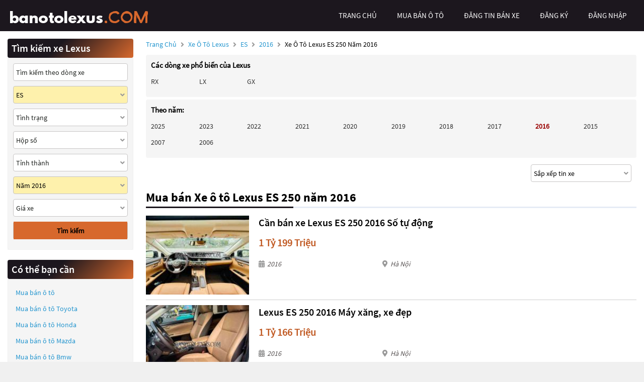

--- FILE ---
content_type: text/html; charset=UTF-8
request_url: https://banotolexus.com/xe-oto-lexus-es-250-nam-2016
body_size: 8295
content:
<!DOCTYPE html>
<html lang="vi">
<head>
    <meta http-equiv="content-language" content="vi" />
<meta name="language" content="Vietnamese,vn" />
<meta name="geo.region" content="VN" />
<meta name="robots" content="index,follow,noodp" />
<meta charset="UTF-8">
<meta http-equiv="Content-Type" content="text/html; charset=UTF-8">
<meta name="viewport" content="width=device-width, init-scale=1, maximum-scale=1"/>
<meta name="description" content="Mua bán Xe ô tô Lexus ES 250 năm 2016 giá rẻ uy tín , thông tin thị trường xe ô tô mới nhất . BanotoVN.net sàn giao dịch ô tô uy tín hàng đầu tại Việt Nam">
<meta name="keywords" content="lexus ES 2016, lexus ES 2016 cũ, bán xe lexus ES 2016">
<meta itemprop="image" content="https://banotolexus.com/templates/images/car_bb.jpg" />
<meta property="og:url" content="https://banotolexus.com/xe-oto-lexus-lexus-es-250-nam-2016" />
<meta property="og:type" content="website" />
<meta property="og:title" content="Mua bán Xe ô tô Lexus ES 250 năm 2016 giá rẻ" />
<meta property="og:description" content="Banotolexus.com Sàn mua bán ô tô Lexus uy tín hàng đầu Việt Nam" />
<meta property="og:image" content="https://banotolexus.com/templates/images/car_bb.jpg" />
<meta property="og:site_name" content="Banotolexus.com" />
<meta property="og:image:type" content="image/jpg" />
<meta property="og:image:width" content="626" />
<meta property="og:image:height" content="391" />





<title>Mua bán Xe ô tô Lexus ES 250 năm 2016 giá rẻ</title>
<link rel="shortcut icon" href="https://banotolexus.com/templates/images/logo_car.png"/>
<link rel="canonical" href="https://banotolexus.com/xe-oto-lexus-lexus-es-250-nam-2016" />


<link href="https://banotolexus.com/templates/fontawesome/css/all.css" rel="stylesheet" type="text/css"/>
<link rel="stylesheet" type="text/css" href="https://banotolexus.com/templates/css/style.css"/>
<script src="https://banotolexus.com/templates/js/jquery.min.js" type="text/javascript" ></script>
<script type='text/javascript' src='https://banotolexus.com/templates/js/jquery.cookie.js'></script>
<script type='text/javascript' src='https://banotolexus.com/templates/js/pageConfig.js'></script>
<!-- Global site tag (gtag.js) - Google Analytics -->
<script async src="https://www.googletagmanager.com/gtag/js?id=G-RRHJML85V7"></script>
<script>
  window.dataLayer = window.dataLayer || [];
  function gtag(){dataLayer.push(arguments);}
  gtag('js', new Date());

  gtag('config', 'G-RRHJML85V7');
</script>

<script>
    var URL_ROOT = 'https://banotolexus.com';
    var URL_TPL = 'https://banotolexus.com/templates';
    var URL_IMG = 'https://banotolexus.com/uploads';
    var ps0 = "xe-oto-lexus-es-250-nam-2016";
    var searchPage = "xe-oto-lexus";
    var editPersonalInfo = "doi-thong-tin-ca-nhan";
</script>


</head>
<body>
<header>
    <!--<div class="container">-->
    <!---->
    <!--<span>-->
        <!--<i class="fa fa-user" aria-hidden="true"></i>-->
        <!--<a href="https://banotolexus.com/dang-ky">Đăng ký</a>-->
    <!--</span>-->
    <!--<span>-->
        <!--<i class="fa fa-lock" aria-hidden="true"></i>-->
        <!--<a id="login" href="javascript:void(0);">Đăng nhập</a>-->
    <!--</span>-->
    <!---->
<!--</div>-->
<div class="popup-login">
    <div class="popup-form">
        <ul class="popup">
            <li class="title"><i class="fa fa-times-circle" aria-hidden="true"></i></li>
            <li class="content">
                <h1>Đăng nhập</h1>
                <div class="item">
                    <input class="phone" type="text" placeholder="Số điện thoại đăng nhập" maxlength="14"
                           onkeydown="importContent(this);">
                    <p class="warning-phone"></p>
                </div>
                <div class="item">
                    <input class="password" type="password" placeholder="Mật khẩu" maxlength="30"
                           onkeydown="importContent(this);">
                    <p class=" warning-password"></p>
                </div>
                <div class="btn-login box-btn">
                    <a class="login" href="javascript:void(0);">Đăng nhập</a>
                    <a class="forget-pw" href="javascript:void(0);">Quên mật khẩu</a>
                </div>
            </li>
        </ul>
    </div>
</div>

</header>
<menu>
    <script type='text/javascript' src='https://banotolexus.com/templates/js/menu.js'></script>
<div class="container box-container">
    <div id="logo">
        <a href="https://banotolexus.com" title="Banotolexus.com Sàn mua bán ô tô Lexus"><img src="https://banotolexus.com/templates/images/logo-banotolexus.png"/></a>
        <div class="box-icon">
            <a class="icon-search" onclick="showMenuMobile();" href="javascript:void(0);"><i class="fa fa-search"></i></a>
            <div class="icon-nav" onclick="myFunction(this)">
                <p class="bar1"></p>
                <p class="bar2"></p>
                <p class="bar3"></p>
            </div>
        </div>
    </div>
    <div id="menu">
        <ul class="box-menu">
            
            <li><a class="active-menu" href="https://banotolexus.com" title="Banotolexus.com Sàn mua bán ô tô Lexus">trang chủ</a></li>
            <li><a href="https://banotolexus.com/xe-oto-lexus" title="Mua bán ô tô Lexus">mua bán ô tô</a></li>
            <li><a href="https://banotolexus.com/dang-tin-ban-xe" title="Đăng tin bán ô tô">Đăng tin bán xe</a></li>
            
            <li><a class="register-m" href="https://banotolexus.com/dang-ky" >đăng ký</a></li>
            <li><a class="login-m" href="javascript:void(0);">đăng nhập</a></li>
            
        </ul>
    </div>
    <div class="mobile-nav hide">
        <div class="nav-title">
            <span>Tìm kiếm xe</span>
            <i class="fa fa-times" aria-hidden="true"></i>
        </div>
        <form action="https://banotolexus.com/xe-oto-lexus" method="post" id="nav-box-search-car">
            <ul class="nav-box-filter">
                <li class="item" id="nav-search" data-label="">
                    <i class="fa fa-search"></i>
                    <input type="text" placeholder="Tìm kiếm theo hãng xe, dòng xe" name="nav-tim-kiem" value="">
                </li>
                <li class="item" id="nav-dong-xe">
                    <input type="text" placeholder="Dòng xe" name="nav-dong-xe" readonly value="ES">
                    <i class="fa fa-angle-down" aria-hidden="true"></i>
                </li>
                <li class="item" id="nav-tinh-trang">
                    <input type="text" placeholder="Tình trạng xe" name="nav-tinh-trang" readonly value="">
                    <i class="fa fa-angle-down" aria-hidden="true"></i>
                </li>
                <li class="item" id="nav-hop-so">
                    <input type="text" placeholder="Hộp số" name="nav-hop-so" readonly value="">
                    <i class="fa fa-angle-down" aria-hidden="true"></i>
                </li>
                <li class="item" id="nav-tinh-thanh">
                    <input type="text" placeholder="Tỉnh thành phố" name="nav-tinh-thanh" readonly value="">
                    <i class="fa fa-angle-down" aria-hidden="true"></i>
                </li>
                <li class="item" id="nav-nam-san-xuat">
                    <input type="text" placeholder="Năm sản xuất" name="nav-nam-san-xuat" readonly value="Năm 2016 ">
                    <i class="fa fa-angle-down" aria-hidden="true"></i>
                </li>
                <li class="item" id="nav-gia-xe">
                    <input type="text" placeholder="Giá xe" name="nav-gia-xe" readonly value="" data-value="">
                    <i class="fa fa-angle-down" aria-hidden="true"></i>
                </li>
            </ul>
            <div class="box-btn-nav">
                <button type="reset" class="btn-reset-nav" name="reset">Chọn lại</button>
                <button type="submit" class="btn-search-nav" name="submit">Tìm kiếm</button>
            </div>
            <div class="box-nav-list">
                <h2 class="title">
                    <span>Hãng xe</span>
                    <a href="javascript:void(0);">Quay lại</a>
                </h2>
                <ul class="nav-list-content nav-hang-xe" data-label="nav-hang-xe" data-value="0">
                    <li><ul class="item-box"></ul></li>
                    <li class="nav-see-more nav-see-more-make"><a href="javascript:void(0);" data-value="0">Xem thêm hãng xe</a></li>
                </ul>
                <ul class="nav-list-content nav-dong-xe" data-label="nav-dong-xe" data-value="0"></ul>
                <ul class="nav-list-content nav-tinh-thanh" data-label="nav-tinh-thanh" data-value="0"></ul>
                <ul class="nav-list-content nav-tinh-trang" data-label="nav-tinh-trang">
                    <li><a href="javascript:void(0);" 
                        data-value="1">Xe mới</a></li>
                    <li><a href="javascript:void(0);" 
                        data-value="2">Xe cũ</a></li>
                </ul>
                <ul class="nav-list-content nav-hop-so" data-label="nav-hop-so">
                    <li><a href="javascript:void(0);" 
                        data-value="1">Số tay</a></li>
                    <li><a href="javascript:void(0);" 
                        data-value="2">Số tự động</a></li>
                </ul>
                <ul class="nav-list-content nav-gia-xe" data-label="nav-gia-xe">
                    <li class="item-value">
                        <input type="text" class="nav-tu-gia" placeholder="Từ" maxlength="6" value="">
                        <input type="text" class="nav-den-gia" placeholder="Đến" maxlength="6" value= "">
                    </li>
                    <ul class="item-box-content from">
                        <li class="text">Hoặc chọn</li>
                        <li><a href="javascript:void(0);" data-value="50">50 Triệu</a></li>
                        <li><a href="javascript:void(0);" data-value="100">100 Triệu</a></li>
                        <li><a href="javascript:void(0);" data-value="150">150 Triệu</a></li>
                        <li><a href="javascript:void(0);" data-value="200">200 Triệu</a></li>
                        <li><a href="javascript:void(0);" data-value="300">300 Triệu</a></li>
                        <li><a href="javascript:void(0);" data-value="400">400 Triệu</a></li>
                        <li><a href="javascript:void(0);" data-value="500">500 Triệu</a></li>
                        <li><a href="javascript:void(0);" data-value="600">600 Triệu</a></li>
                        <li><a href="javascript:void(0);" data-value="700">700 Triệu</a></li>
                        <li><a href="javascript:void(0);" data-value="800">800 Triệu</a></li>
                        <li><a href="javascript:void(0);" data-value="900">900 Triệu</a></li>
                        <li><a href="javascript:void(0);" data-value="1000">1 Tỷ</a></li>
                        <li><a href="javascript:void(0);" data-value="1200">1,2 Tỷ</a></li>
                        <li><a href="javascript:void(0);" data-value="1400">1,4 Tỷ</a></li>
                        <li><a href="javascript:void(0);" data-value="1600">1,6 Tỷ</a></li>
                        <li><a href="javascript:void(0);" data-value="1800">1,8 Tỷ</a></li>
                        <li><a class="select-one" href="javascript:void(0);" data-value="2000">Trên 2 Tỷ</a></li>
                    </ul>
                    <ul class="item-box-content to">
                        <li><a href="javascript:void(0);" data-value="150">150 Triệu</a></li>
                        <li><a href="javascript:void(0);" data-value="200">200 Triệu</a></li>
                        <li><a href="javascript:void(0);" data-value="300">300 Triệu</a></li>
                        <li><a href="javascript:void(0);" data-value="400">400 Triệu</a></li>
                        <li><a href="javascript:void(0);" data-value="500">500 Triệu</a></li>
                        <li><a href="javascript:void(0);" data-value="600">600 Triệu</a></li>
                        <li><a href="javascript:void(0);" data-value="700">700 Triệu</a></li>
                        <li><a href="javascript:void(0);" data-value="800">800 Triệu</a></li>
                        <li><a href="javascript:void(0);" data-value="900">900 Triệu</a></li>
                        <li><a href="javascript:void(0);" data-value="1000">1 Tỷ</a></li>
                        <li><a href="javascript:void(0);" data-value="1200">1,2 Tỷ</a></li>
                        <li><a href="javascript:void(0);" data-value="1400">1,4 Tỷ</a></li>
                        <li><a href="javascript:void(0);" data-value="1600">1,6 Tỷ</a></li>
                        <li><a href="javascript:void(0);" data-value="1800">1,8 Tỷ</a></li>
                        <li><a class="select-one" href="javascript:void(0);" data-value="2000">Trên 2 Tỷ</a></li>
                    </ul>
                </ul>
                <ul class="nav-list-content nav-nam-san-xuat" data-label="nav-nam-san-xuat">
                    <li class="item-value">
                        <input type="text" class="nav-tu-nam" placeholder="Từ năm" maxlength="4" value= "2016">
                        <input type="text" class="nav-den-nam" placeholder="Đến năm" maxlength="4" value= "2016">
                    </li>
                    <ul class="item-box-content from">
                        <li class="text">Hoặc chọn</li>
                        <li><a href="javascript:void(0);" data-value="2021">Từ 2021</a></li>
                        <li><a href="javascript:void(0);" data-value="2020">Từ 2020</a></li>
                        <li><a href="javascript:void(0);" data-value="2019">Từ 2019</a></li>
                        <li><a href="javascript:void(0);" data-value="2018">Từ 2018</a></li>
                        <li><a href="javascript:void(0);" data-value="2017">Từ 2017</a></li>
                        <li><a href="javascript:void(0);" data-value="2016">Từ 2016</a></li>
                        <li><a href="javascript:void(0);" data-value="2015">Từ 2015</a></li>
                        <li><a href="javascript:void(0);" data-value="2014">Từ 2014</a></li>
                        <li><a href="javascript:void(0);" data-value="2013">Từ 2013</a></li>
                        <li><a href="javascript:void(0);" data-value="2012">Từ 2012</a></li>
                        <li><a href="javascript:void(0);" data-value="2011">Từ 2011</a></li>
                        <li><a href="javascript:void(0);" data-value="2010">Từ 2010</a></li>
                        <li><a href="javascript:void(0);" data-value="2009">Từ 2009</a></li>
                        <li><a href="javascript:void(0);" data-value="2008">Từ 2008</a></li>
                        <li><a href="javascript:void(0);" data-value="2007">Từ 2007</a></li>
                        <li><a href="javascript:void(0);" data-value="2006">Từ 2006</a></li>
                        <li>
                            <a class="select-one year1" href="javascript:void(0);" data-value="2000-2005">Từ 2000 - đến 2005</a>
                        </li>
                        <li>
                            <a class="select-one year2" href="javascript:void(0);" data-value="1991-2000">Từ 1991 - đến 2000</a>
                        </li>
                        <li><a class="select-one year3" href="javascript:void(0);" data-value="0-1991">Trước 1991</a></li>
                    </ul>
                    <ul class="item-box-content to">
                        <li><a href="javascript:void(0);" data-value="2021">Đến 2021</a></li>
                        <li><a href="javascript:void(0);" data-value="2020">Đến 2020</a></li>
                        <li><a href="javascript:void(0);" data-value="2019">Đến 2019</a></li>
                        <li><a href="javascript:void(0);" data-value="2018">Đến 2018</a></li>
                        <li><a href="javascript:void(0);" data-value="2017">Đến 2017</a></li>
                        <li><a href="javascript:void(0);" data-value="2016">Đến 2016</a></li>
                        <li><a href="javascript:void(0);" data-value="2015">Đến 2015</a></li>
                        <li><a href="javascript:void(0);" data-value="2014">Đến 2014</a></li>
                        <li><a href="javascript:void(0);" data-value="2013">Đến 2013</a></li>
                        <li><a href="javascript:void(0);" data-value="2012">Đến 2012</a></li>
                        <li><a href="javascript:void(0);" data-value="2011">Đến 2011</a></li>
                        <li><a href="javascript:void(0);" data-value="2010">Đến 2010</a></li>
                        <li><a href="javascript:void(0);" data-value="2009">Đến 2009</a></li>
                        <li><a href="javascript:void(0);" data-value="2008">Đến 2008</a></li>
                        <li><a href="javascript:void(0);" data-value="2007">Đến 2007</a></li>
                        <li><a href="javascript:void(0);" data-value="2006">Đến 2006</a></li>
                    </ul>
                </ul>
                <ul class="nav-list-content nav-phan-khuc" data-label="nav-phan-khuc">
                    <li><a href="javascript:void(0);"  data-value="1">Sedan</a></li>
                    <li><a href="javascript:void(0);"  data-value="2">SUV</a></li>
                    <li><a href="javascript:void(0);"  data-value="3">Coupe</a></li>
                    <li><a href="javascript:void(0);"  data-value="4">Crossover</a></li>
                    <li><a href="javascript:void(0);"  data-value="5">Hatchback</a></li>
                    <li><a href="javascript:void(0);"  data-value="6">Convertible Cabriolet</a></li>
                    <li><a href="javascript:void(0);"  data-value="7">Truck</a></li>
                    <li><a href="javascript:void(0);"  data-value="8">Van Minivan</a></li>
                    <li><a href="javascript:void(0);"  data-value="9">Wagon</a></li>
                </ul>
                <ul class="nav-list-content nav-nhien-lieu" data-label="nav-nhien-lieu">
                    <li><a href="javascript:void(0);"  data-value="1">Máy xăng</a></li>
                    <li><a href="javascript:void(0);"  data-value="2">Máy dầu</a></li>
                    <li><a href="javascript:void(0);"  data-value="3">Xe hybrid</a></li>
                    <li><a href="javascript:void(0);"  data-value="4">Xe điện</a></li>
                    <li><a href="javascript:void(0);"  data-value="9">Nhiên liệu khác</a></li>
                </ul>
                <ul class="nav-list-content nav-xuat-xu" data-label="nav-xuat-xu">
                    <li><a href="javascript:void(0);"  data-value="1">Nhập khẩu</a></li>
                    <li><a href="javascript:void(0);"  data-value="2">Lắp ráp</a></li>
                </ul>
                <ul class="nav-list-content nav-mau-xe" data-label="nav-mau-xe">
                    <li><a href="javascript:void(0);"  data-value="1">Bạc</a></li>
                    <li><a href="javascript:void(0);"  data-value="2">Cát</a></li>
                    <li><a href="javascript:void(0);"  data-value="3">Ghi</a></li>
                    <li><a href="javascript:void(0);"  data-value="4">Hai màu</a></li>
                    <li><a href="javascript:void(0);"  data-value="5">Hồng</a></li>
                    <li><a href="javascript:void(0);"  data-value="6">Nâu</a></li>
                    <li><a href="javascript:void(0);"  data-value="7">Tím</a></li>
                    <li><a href="javascript:void(0);"  data-value="8">Trắng</a></li>
                    <li><a href="javascript:void(0);"  data-value="9">Vàng</a></li>
                    <li><a href="javascript:void(0);"  data-value="10">Xanh</a></li>
                    <li><a href="javascript:void(0);"  data-value="11">Xám</a></li>
                    <li><a href="javascript:void(0);"  data-value="12">Đỏ</a></li>
                    <li><a href="javascript:void(0);"  data-value="13">Đồng</a></li>
                    <li><a href="javascript:void(0);"  data-value="14">Đen</a></li>
                    <li><a href="javascript:void(0);"  data-value="15">Kem</a></li>
                    <li><a href="javascript:void(0);"  data-value="16">Cam</a></li>
                    <li><a href="javascript:void(0);"  data-value="99">Nhiều màu</a></li>
                    <li><a href="javascript:void(0);"  data-value="100">Màu khác</a></li>
                </ul>
                <ul class="nav-list-content nav-cho-ngoi" data-label="nav-cho-ngoi">
                    <li><a href="javascript:void(0);"  data-value="1-3">1-3 chỗ</a></li>
                    <li><a href="javascript:void(0);"  data-value="4-6">4-6 chỗ</a></li>
                    <li><a href="javascript:void(0);"  data-value="7-8">7-8 chỗ</a></li>
                    <li><a href="javascript:void(0);"  data-value="9-16">9-16 chỗ</a></li>
                    <li><a href="javascript:void(0);"  data-value="16-n">Hơn 16 chỗ</a></li>
                </ul>
            </div>
        </form>
    </div>
</div>
<script>
    function myFunction(x) {
        $('header').removeClass('active-menu-web');
        x.classList.toggle("change");
    }
</script>

</menu>
<main>
    <link rel="stylesheet" type="text/css" href="https://banotolexus.com/templates/css/searchPage.css"/>
<script type='text/javascript' src='https://banotolexus.com/templates/js/searchPage.js'></script>
<script type='text/javascript' src='https://banotolexus.com/templates/js/pageUtils.js'></script>
<div class="container" id="wrapper">
    <div class="col-l">
        <p class="title-page">
            <a title="Banotolexus.com Sàn mua bán ô tô Lexus" href="https://banotolexus.com">Trang chủ</a>
            <i class="fas fa-angle-right"></i>
            <a href="https://banotolexus.com/xe-oto-lexus" title="Bán xe ô tô Lexus">Xe ô tô Lexus</a>
            
            <i class="fas fa-angle-right"></i>
            <a href="https://banotolexus.com/xe-oto-lexus-es"
               title="Bán xe ô tô Lexus ES">ES
            </a>
            
            
            <i class="fas fa-angle-right"></i>
            <a href="https://banotolexus.com/xe-oto-lexus-es-nam-2016"
               title="Bán xe ô tô Lexus ES 2016">2016
            </a>
            
            
            <i class="fas fa-angle-right"></i>
            <span id="str-link">Xe ô tô Lexus ES 250 năm 2016</span>
            
        </p>
        <div class="popular-car-brands">
            <input id="car-make" type="hidden" value="lexus" data-value="38">
            <input id="car-model" type="hidden" value="ES" >
            
                <ul class="box-models-des">
                <li><h4>Các dòng xe phổ biến của Lexus</h4></li>
                <li class="item">
                    <ul>
                        
                        <li>
                            <a href="https://banotolexus.com/xe-oto-lexus-rx" title="Xe ô tô Lexus RX">
                                
                                RX
                                
                            </a>
                        </li>
                        
                        <li>
                            <a href="https://banotolexus.com/xe-oto-lexus-lx" title="Xe ô tô Lexus LX">
                                
                                LX
                                
                            </a>
                        </li>
                        
                        <li>
                            <a href="https://banotolexus.com/xe-oto-lexus-gx" title="Xe ô tô Lexus GX">
                                
                                GX
                                
                            </a>
                        </li>
                        
                        <li><a class="other-models" href="javascript:void(0);" onclick="seeMoreModels(38, 'Lexus');">...</a></li>
                    </ul>
                </li>
            </ul>
                
                <ul class="box-models-des box-models-years">
                    <li><h4>Theo năm:</h4></li>
                    <li class="item">
                        <ul>
                            
                            <li>
                                <a href="https://banotolexus.com/xe-oto-lexus-es-nam-2025" title="Xe ô tô lexus ES năm 2025">
                                    
                                    2025
                                    
                                </a>
                            </li>
                            
                            <li>
                                <a href="https://banotolexus.com/xe-oto-lexus-es-nam-2023" title="Xe ô tô lexus ES năm 2023">
                                    
                                    2023
                                    
                                </a>
                            </li>
                            
                            <li>
                                <a href="https://banotolexus.com/xe-oto-lexus-es-nam-2022" title="Xe ô tô lexus ES năm 2022">
                                    
                                    2022
                                    
                                </a>
                            </li>
                            
                            <li>
                                <a href="https://banotolexus.com/xe-oto-lexus-es-nam-2021" title="Xe ô tô lexus ES năm 2021">
                                    
                                    2021
                                    
                                </a>
                            </li>
                            
                            <li>
                                <a href="https://banotolexus.com/xe-oto-lexus-es-nam-2020" title="Xe ô tô lexus ES năm 2020">
                                    
                                    2020
                                    
                                </a>
                            </li>
                            
                            <li>
                                <a href="https://banotolexus.com/xe-oto-lexus-es-nam-2019" title="Xe ô tô lexus ES năm 2019">
                                    
                                    2019
                                    
                                </a>
                            </li>
                            
                            <li>
                                <a href="https://banotolexus.com/xe-oto-lexus-es-nam-2018" title="Xe ô tô lexus ES năm 2018">
                                    
                                    2018
                                    
                                </a>
                            </li>
                            
                            <li>
                                <a href="https://banotolexus.com/xe-oto-lexus-es-nam-2017" title="Xe ô tô lexus ES năm 2017">
                                    
                                    2017
                                    
                                </a>
                            </li>
                            
                            <li>
                                <a href="https://banotolexus.com/xe-oto-lexus-es-nam-2016" title="Xe ô tô lexus ES năm 2016">
                                    
                                    <b style="color: #990000">2016</b>
                                    
                                </a>
                            </li>
                            
                            <li>
                                <a href="https://banotolexus.com/xe-oto-lexus-es-nam-2015" title="Xe ô tô lexus ES năm 2015">
                                    
                                    2015
                                    
                                </a>
                            </li>
                            
                            <li>
                                <a href="https://banotolexus.com/xe-oto-lexus-es-nam-2007" title="Xe ô tô lexus ES năm 2007">
                                    
                                    2007
                                    
                                </a>
                            </li>
                            
                            <li>
                                <a href="https://banotolexus.com/xe-oto-lexus-es-nam-2006" title="Xe ô tô lexus ES năm 2006">
                                    
                                    2006
                                    
                                </a>
                            </li>
                            
                        </ul>
                    </li>
                </ul>
                
            
        </div>
        <form class="box-sort col-city" method="post" action="https://banotolexus.com/xe-oto-lexus">
            <div class="filter-box">
                <div class="sort">
                    <input name="type-sort" data-value="0" value="Sắp xếp tin xe">
                    <i class="fas fa-angle-down"></i>
                </div>
            </div>
        </form>
        <ul class="content-sort">
            <li data-value="0">Sắp xếp tin xe</li>
            <li data-value="1">Tin mới đăng</li>
            <li data-value="2">Tin đăng cũ</li>
            <li data-value="3">Giá tăng dần</li>
            <li data-value="4">Giá giảm dần</li>
        </ul>
        <h1>Mua bán Xe ô tô Lexus ES 250 năm 2016</h1>
        <div class="light"></div>
        
        
        <div class="m-car-info">
            <h3>
                <a href="https://banotolexus.com/ban-xe-oto-lexus-250-2016-id138408" title="Cần bán xe Lexus ES 250 2016 Số tự động">
                    Cần bán xe Lexus ES 250 2016 Số tự động
                </a>
            </h3>
        </div>
        <div class="box-car">
            <a class="box-img" href="https://banotolexus.com/ban-xe-oto-lexus-250-2016-id138408"
               title="Cần bán xe Lexus ES 250 2016 Số tự động">
                <img src="https://banotolexus.com/uploads/2026/03/138408/small_7395abc6b4fb6eded714f1e0497f87e7.jpg" alt="Cần bán xe Lexus ES 250 2016 Số tự động">
            </a>
            <div class="car-info">
                <ul class="box-t">
                    <li class="title">
                        <h3>
                            <a href="https://banotolexus.com/ban-xe-oto-lexus-250-2016-id138408"
                               title="Cần bán xe Lexus ES 250 2016 Số tự động">
                                Cần bán xe Lexus ES 250 2016 Số tự động
                            </a>
                        </h3>
                    </li>
                </ul>
                <p class="city-name price">1 Tỷ 199 Triệu</p>
                <p class="box-b">
                    <span><i class="fas fa-calendar-alt"></i>2016</span>
                    <span><i class="fas fa-map-marker-alt"></i>Hà Nội</span>
                </p>
            </div>
        </div>
        
        <div class="m-car-info">
            <h3>
                <a href="https://banotolexus.com/ban-xe-oto-lexus-250-2016-id138384" title="Lexus ES 250 2016 Máy xăng, xe đẹp">
                    Lexus ES 250 2016 Máy xăng, xe đẹp
                </a>
            </h3>
        </div>
        <div class="box-car">
            <a class="box-img" href="https://banotolexus.com/ban-xe-oto-lexus-250-2016-id138384"
               title="Lexus ES 250 2016 Máy xăng, xe đẹp">
                <img src="https://banotolexus.com/uploads/2026/03/138384/small_5b5ec98fc1dc0ec33c57bd5bb3ba4fda.jpg" alt="Lexus ES 250 2016 Máy xăng, xe đẹp">
            </a>
            <div class="car-info">
                <ul class="box-t">
                    <li class="title">
                        <h3>
                            <a href="https://banotolexus.com/ban-xe-oto-lexus-250-2016-id138384"
                               title="Lexus ES 250 2016 Máy xăng, xe đẹp">
                                Lexus ES 250 2016 Máy xăng, xe đẹp
                            </a>
                        </h3>
                    </li>
                </ul>
                <p class="city-name price">1 Tỷ 166 Triệu</p>
                <p class="box-b">
                    <span><i class="fas fa-calendar-alt"></i>2016</span>
                    <span><i class="fas fa-map-marker-alt"></i>Hà Nội</span>
                </p>
            </div>
        </div>
        
        <div class="m-car-info">
            <h3>
                <a href="https://banotolexus.com/ban-xe-oto-lexus-250-2016-id138267" title="Cần bán xe Lexus ES 250 đời 2016">
                    Cần bán xe Lexus ES 250 đời 2016
                </a>
            </h3>
        </div>
        <div class="box-car">
            <a class="box-img" href="https://banotolexus.com/ban-xe-oto-lexus-250-2016-id138267"
               title="Cần bán xe Lexus ES 250 đời 2016">
                <img src="https://banotolexus.com/uploads/2026/02/138267/small_8c1c27daf0dd00bad90e327a25359006.jpg" alt="Cần bán xe Lexus ES 250 đời 2016">
            </a>
            <div class="car-info">
                <ul class="box-t">
                    <li class="title">
                        <h3>
                            <a href="https://banotolexus.com/ban-xe-oto-lexus-250-2016-id138267"
                               title="Cần bán xe Lexus ES 250 đời 2016">
                                Cần bán xe Lexus ES 250 đời 2016
                            </a>
                        </h3>
                    </li>
                </ul>
                <p class="city-name price">1 Tỷ 199 Triệu</p>
                <p class="box-b">
                    <span><i class="fas fa-calendar-alt"></i>2016</span>
                    <span><i class="fas fa-map-marker-alt"></i>Hà Nội</span>
                </p>
            </div>
        </div>
        
        <div class="m-car-info">
            <h3>
                <a href="https://banotolexus.com/ban-xe-oto-lexus-250-2016-id137425" title="Cần bán gấp Lexus ES 250 2016 - Xe đẹp - Giá tốt">
                    Cần bán gấp Lexus ES 250 2016 - Xe đẹp - Giá tốt
                </a>
            </h3>
        </div>
        <div class="box-car">
            <a class="box-img" href="https://banotolexus.com/ban-xe-oto-lexus-250-2016-id137425"
               title="Cần bán gấp Lexus ES 250 2016 - Xe đẹp - Giá tốt">
                <img src="https://banotolexus.com/uploads/2025/48/137425/small_2b32a4d2cc02d64e9b069c068ad86c6b.jpg" alt="Cần bán gấp Lexus ES 250 2016 - Xe đẹp - Giá tốt">
            </a>
            <div class="car-info">
                <ul class="box-t">
                    <li class="title">
                        <h3>
                            <a href="https://banotolexus.com/ban-xe-oto-lexus-250-2016-id137425"
                               title="Cần bán gấp Lexus ES 250 2016 - Xe đẹp - Giá tốt">
                                Cần bán gấp Lexus ES 250 2016 - Xe đẹp - Giá tốt
                            </a>
                        </h3>
                    </li>
                </ul>
                <p class="city-name price">1 Tỷ 190 Triệu</p>
                <p class="box-b">
                    <span><i class="fas fa-calendar-alt"></i>2016</span>
                    <span><i class="fas fa-map-marker-alt"></i>Cần Thơ</span>
                </p>
            </div>
        </div>
        
        <div class="m-car-info">
            <h3>
                <a href="https://banotolexus.com/ban-xe-oto-lexus-250-2016-id137321" title="Lexus ES 250 2016 giá cực tốt">
                    Lexus ES 250 2016 giá cực tốt
                </a>
            </h3>
        </div>
        <div class="box-car">
            <a class="box-img" href="https://banotolexus.com/ban-xe-oto-lexus-250-2016-id137321"
               title="Lexus ES 250 2016 giá cực tốt">
                <img src="https://banotolexus.com/uploads/2025/47/137321/small_68745744ea55399738f23b273d83def8.jpg" alt="Lexus ES 250 2016 giá cực tốt">
            </a>
            <div class="car-info">
                <ul class="box-t">
                    <li class="title">
                        <h3>
                            <a href="https://banotolexus.com/ban-xe-oto-lexus-250-2016-id137321"
                               title="Lexus ES 250 2016 giá cực tốt">
                                Lexus ES 250 2016 giá cực tốt
                            </a>
                        </h3>
                    </li>
                </ul>
                <p class="city-name price">1 Tỷ 199 Triệu</p>
                <p class="box-b">
                    <span><i class="fas fa-calendar-alt"></i>2016</span>
                    <span><i class="fas fa-map-marker-alt"></i>Hà Nội</span>
                </p>
            </div>
        </div>
        
        <div class="m-car-info">
            <h3>
                <a href="https://banotolexus.com/ban-xe-oto-lexus-250-2016-id137316" title="Bán xe Lexus ES 250 đời 2016 - Giá tốt">
                    Bán xe Lexus ES 250 đời 2016 - Giá tốt
                </a>
            </h3>
        </div>
        <div class="box-car">
            <a class="box-img" href="https://banotolexus.com/ban-xe-oto-lexus-250-2016-id137316"
               title="Bán xe Lexus ES 250 đời 2016 - Giá tốt">
                <img src="https://banotolexus.com/uploads/2025/47/137316/small_4b621ff41096e604d2be904a7b36a7f1.jpg" alt="Bán xe Lexus ES 250 đời 2016 - Giá tốt">
            </a>
            <div class="car-info">
                <ul class="box-t">
                    <li class="title">
                        <h3>
                            <a href="https://banotolexus.com/ban-xe-oto-lexus-250-2016-id137316"
                               title="Bán xe Lexus ES 250 đời 2016 - Giá tốt">
                                Bán xe Lexus ES 250 đời 2016 - Giá tốt
                            </a>
                        </h3>
                    </li>
                </ul>
                <p class="city-name price">1 Tỷ 199 Triệu</p>
                <p class="box-b">
                    <span><i class="fas fa-calendar-alt"></i>2016</span>
                    <span><i class="fas fa-map-marker-alt"></i>Hà Nội</span>
                </p>
            </div>
        </div>
        
        <div class="m-car-info">
            <h3>
                <a href="https://banotolexus.com/ban-xe-oto-lexus-250-2016-id137135" title="Lexus ES 250 2016 Số tự động giá đẹp">
                    Lexus ES 250 2016 Số tự động giá đẹp
                </a>
            </h3>
        </div>
        <div class="box-car">
            <a class="box-img" href="https://banotolexus.com/ban-xe-oto-lexus-250-2016-id137135"
               title="Lexus ES 250 2016 Số tự động giá đẹp">
                <img src="https://banotolexus.com/uploads/2025/45/137135/small_e2fcefd8a1d3a7c80902bed8ca601975.jpg" alt="Lexus ES 250 2016 Số tự động giá đẹp">
            </a>
            <div class="car-info">
                <ul class="box-t">
                    <li class="title">
                        <h3>
                            <a href="https://banotolexus.com/ban-xe-oto-lexus-250-2016-id137135"
                               title="Lexus ES 250 2016 Số tự động giá đẹp">
                                Lexus ES 250 2016 Số tự động giá đẹp
                            </a>
                        </h3>
                    </li>
                </ul>
                <p class="city-name price">1 Tỷ 190 Triệu</p>
                <p class="box-b">
                    <span><i class="fas fa-calendar-alt"></i>2016</span>
                    <span><i class="fas fa-map-marker-alt"></i>Hà Nội</span>
                </p>
            </div>
        </div>
        
        
        <div id="ctl00_mainContent_ctl01_divPager" class="pagination-outter">
            
        </div>
        
        
    </div>
    <div class="col-r">
        <form action="https://banotolexus.com/xe-oto-lexus" method="post" class="box-content col-r-bg" id="box-search-car">
            <h3>Tìm kiếm xe Lexus</h3>
            <ul>
                <li class="item item-filter item-search-text">
                    <input type="text" placeholder="Tìm kiếm theo dòng xe" name="tim-kiem" value="">
                </li>
                <li class="item item-filter" id="ds-dong-xe">
                    <input type="text" placeholder="Chọn dòng xe" name="dong-xe" readonly value="ES">
                    <i class="fas fa-angle-down"></i>
                </li>
                <li class="item item-filter" id="ds-tinh-trang">
                    <input type="text" placeholder="Tình trạng" name="tinh-trang" readonly value="">
                    <i class="fas fa-angle-down"></i>
                </li>
                <li class="item item-filter" id="hop-so">
                    <input type="text" placeholder="Hộp số" name="hop-so" readonly value="">
                    <i class="fas fa-angle-down"></i>
                </li>
                <li class="item item-filter" id="tinh-thanh">
                    <input type="text" placeholder="Tỉnh thành" name="tinh-thanh" readonly value="">
                    <i class="fas fa-angle-down"></i>
                </li>
                <li class="item item-filter" id="nam-san-xuat">
                    <input type="text" placeholder="Năm sản xuất" name="nam-san-xuat" readonly value="Năm 2016 ">
                    <i class="fas fa-angle-down"></i>
                </li>
                <li class="item item-filter" id="ds-gia-xe">
                    <input type="text" placeholder="Giá xe" name="gia-xe" readonly value="" data-value="">
                    <i class="fas fa-angle-down"></i>
                </li>
                <li class="item box-btn-submit">
                    <button type="submit" class="btn-submit" name="submit">Tìm kiếm</button>
                </li>
            </ul>
            <ul class="list-content ds-hang-xe" data-label="ds-hang-xe" data-value="0">
                <li><ul class="item-box"></ul></li>
                <li class="see-more see-more-make"><a href="javascript:void(0);" data-value="0">Xem thêm hãng xe</a></li>
            </ul>
            
            <ul class="list-content ds-dong-xe" data-label="ds-dong-xe" data-value="1"></ul>
            
            <ul class="list-content tinh-thanh" data-label="tinh-thanh" data-value="0"></ul>
            <ul class="list-content ds-tinh-trang" data-label="ds-tinh-trang">
                <li>
                    <a href="javascript:void(0);" data-value="1" >Xe mới</a>
                </li>
                <li>
                    <a href="javascript:void(0);" data-value="2" >Xe cũ</a>
                </li>
            </ul>
            <ul class="list-content hop-so" data-label="hop-so">
                <li><a href="javascript:void(0);" 
                    data-value="1">Số tay</a>
                </li>
                <li><a href="javascript:void(0);" 
                    data-value="2">Số tự động</a>
                </li>
            </ul>
            <ul class="list-content ds-gia-xe" data-label="ds-gia-xe">
                <li class="item-value">
                    <input type="text" class="tu-gia" placeholder="Từ" maxlength="6" value= "">
                    <input type="text" class="den-gia" placeholder="Đến" maxlength="6" value= "">
                </li>
                <ul class="item-box-content from">
                    <li class="text">Hoặc chọn</li>
                    <li><a href="javascript:void(0);" data-value="50">50 Triệu</a></li>
                    <li><a href="javascript:void(0);" data-value="100">100 Triệu</a></li>
                    <li><a href="javascript:void(0);" data-value="150">150 Triệu</a></li>
                    <li><a href="javascript:void(0);" data-value="200">200 Triệu</a></li>
                    <li><a href="javascript:void(0);" data-value="300">300 Triệu</a></li>
                    <li><a href="javascript:void(0);" data-value="400">400 Triệu</a></li>
                    <li><a href="javascript:void(0);" data-value="500">500 Triệu</a></li>
                    <li><a href="javascript:void(0);" data-value="600">600 Triệu</a></li>
                    <li><a href="javascript:void(0);" data-value="700">700 Triệu</a></li>
                    <li><a href="javascript:void(0);" data-value="800">800 Triệu</a></li>
                    <li><a href="javascript:void(0);" data-value="900">900 Triệu</a></li>
                    <li><a href="javascript:void(0);" data-value="1000">1 Tỷ</a></li>
                    <li><a href="javascript:void(0);" data-value="1200">1,2 Tỷ</a></li>
                    <li><a href="javascript:void(0);" data-value="1400">1,4 Tỷ</a></li>
                    <li><a href="javascript:void(0);" data-value="1600">1,6 Tỷ</a></li>
                    <li><a href="javascript:void(0);" data-value="1800">1,8 Tỷ</a></li>
                    <li><a class="select-one" href="javascript:void(0);" data-value="2000">Trên 2 Tỷ</a></li>
                </ul>
                <ul class="item-box-content to">
                    <li><a href="javascript:void(0);" data-value="150">150 Triệu</a></li>
                    <li><a href="javascript:void(0);" data-value="200">200 Triệu</a></li>
                    <li><a href="javascript:void(0);" data-value="300">300 Triệu</a></li>
                    <li><a href="javascript:void(0);" data-value="400">400 Triệu</a></li>
                    <li><a href="javascript:void(0);" data-value="500">500 Triệu</a></li>
                    <li><a href="javascript:void(0);" data-value="600">600 Triệu</a></li>
                    <li><a href="javascript:void(0);" data-value="700">700 Triệu</a></li>
                    <li><a href="javascript:void(0);" data-value="800">800 Triệu</a></li>
                    <li><a href="javascript:void(0);" data-value="900">900 Triệu</a></li>
                    <li><a href="javascript:void(0);" data-value="1000">1 Tỷ</a></li>
                    <li><a href="javascript:void(0);" data-value="1200">1,2 Tỷ</a></li>
                    <li><a href="javascript:void(0);" data-value="1400">1,4 Tỷ</a></li>
                    <li><a href="javascript:void(0);" data-value="1600">1,6 Tỷ</a></li>
                    <li><a href="javascript:void(0);" data-value="1800">1,8 Tỷ</a></li>
                    <li><a class="select-one" href="javascript:void(0);" data-value="2000">Trên 2 Tỷ</a></li>
                </ul>
            </ul>
            <ul class="list-content nam-san-xuat" data-label="nam-san-xuat">
                <li class="item-value">
                    <input type="text" class="tu-nam" placeholder="Từ năm" maxlength="4" value= "2016">
                    <input type="text" class="den-nam" placeholder="Đến năm" maxlength="4" value= "2016">
                </li>
                <ul class="item-box-content from">
                    <li class="text">Hoặc chọn</li>
                    <li><a href="javascript:void(0);" data-value="2021">Từ 2021</a></li>
                    <li><a href="javascript:void(0);" data-value="2020">Từ 2020</a></li>
                    <li><a href="javascript:void(0);" data-value="2019">Từ 2019</a></li>
                    <li><a href="javascript:void(0);" data-value="2018">Từ 2018</a></li>
                    <li><a href="javascript:void(0);" data-value="2017">Từ 2017</a></li>
                    <li><a href="javascript:void(0);" data-value="2016">Từ 2016</a></li>
                    <li><a href="javascript:void(0);" data-value="2015">Từ 2015</a></li>
                    <li><a href="javascript:void(0);" data-value="2014">Từ 2014</a></li>
                    <li><a href="javascript:void(0);" data-value="2013">Từ 2013</a></li>
                    <li><a href="javascript:void(0);" data-value="2012">Từ 2012</a></li>
                    <li><a href="javascript:void(0);" data-value="2011">Từ 2011</a></li>
                    <li><a href="javascript:void(0);" data-value="2010">Từ 2010</a></li>
                    <li><a href="javascript:void(0);" data-value="2009">Từ 2009</a></li>
                    <li><a href="javascript:void(0);" data-value="2008">Từ 2008</a></li>
                    <li><a href="javascript:void(0);" data-value="2007">Từ 2007</a></li>
                    <li><a href="javascript:void(0);" data-value="2006">Từ 2006</a></li>
                    <li>
                        <a class="select-one year1" href="javascript:void(0);" data-value="2000-2005">Từ 2000 - đến 2005</a>
                    </li>
                    <li>
                        <a class="select-one year2" href="javascript:void(0);" data-value="1991-2000">Từ 1991 - đến 2000</a>
                    </li>
                    <li><a class="select-one year3" href="javascript:void(0);" data-value="0-1991">Trước 1991</a></li>
                </ul>
                <ul class="item-box-content to">
                    <li><a href="javascript:void(0);" data-value="2021">Đến 2021</a></li>
                    <li><a href="javascript:void(0);" data-value="2020">Đến 2020</a></li>
                    <li><a href="javascript:void(0);" data-value="2019">Đến 2019</a></li>
                    <li><a href="javascript:void(0);" data-value="2018">Đến 2018</a></li>
                    <li><a href="javascript:void(0);" data-value="2017">Đến 2017</a></li>
                    <li><a href="javascript:void(0);" data-value="2016">Đến 2016</a></li>
                    <li><a href="javascript:void(0);" data-value="2015">Đến 2015</a></li>
                    <li><a href="javascript:void(0);" data-value="2014">Đến 2014</a></li>
                    <li><a href="javascript:void(0);" data-value="2013">Đến 2013</a></li>
                    <li><a href="javascript:void(0);" data-value="2012">Đến 2012</a></li>
                    <li><a href="javascript:void(0);" data-value="2011">Đến 2011</a></li>
                    <li><a href="javascript:void(0);" data-value="2010">Đến 2010</a></li>
                    <li><a href="javascript:void(0);" data-value="2009">Đến 2009</a></li>
                    <li><a href="javascript:void(0);" data-value="2008">Đến 2008</a></li>
                    <li><a href="javascript:void(0);" data-value="2007">Đến 2007</a></li>
                    <li><a href="javascript:void(0);" data-value="2006">Đến 2006</a></li>
                </ul>
            </ul>
            <ul class="list-content phan-khuc" data-label="phan-khuc">
                <li>
                    <a href="javascript:void(0);" 
                    data-value="1">Sedan</a>
                </li>
                <li>
                    <a href="javascript:void(0);" 
                    data-value="2">SUV</a>
                </li>
                <li>
                    <a href="javascript:void(0);" 
                    data-value="3">Coupe</a>
                </li>
                <li>
                    <a href="javascript:void(0);" 
                    data-value="4">Crossover</a>
                </li>
                <li>
                    <a href="javascript:void(0);" 
                    data-value="5">Hatchback</a>
                </li>
                <li>
                    <a href="javascript:void(0);" 
                    data-value="6">Convertible</a>
                </li>
                <li>
                    <a href="javascript:void(0);" 
                    data-value="7">Truck</a>
                </li>
                <li>
                    <a href="javascript:void(0);" 
                    data-value="8">Van Minivan</a>
                </li>
                <li>
                    <a href="javascript:void(0);" data-value="9" >Wagon</a>
                </li>
            </ul>
            <ul class="list-content xuat-xu" data-label="xuat-xu">
                <li>
                    <a href="javascript:void(0);" 
                    data-value="1">Nhập khẩu</a>
                </li>
                <li>
                    <a href="javascript:void(0);" 
                    data-value="2">Lắp ráp</a>
                </li>
            </ul>
            <ul class="list-content mau-xe" data-label="mau-xe">
                <li><a href="javascript:void(0);" 
                    data-value="1">Bạc</a>
                </li>
                <li><a href="javascript:void(0);" 
                    data-value="2">Cát</a>
                </li>
                <li><a href="javascript:void(0);" 
                    data-value="3">Ghi</a>
                </li>
                <li><a href="javascript:void(0);" 
                    data-value="4">Hai
                    màu</a></li>
                <li><a href="javascript:void(0);" 
                    data-value="5">Hồng</a>
                </li>
                <li><a href="javascript:void(0);" 
                    data-value="6">Nâu</a>
                </li>
                <li><a href="javascript:void(0);" 
                    data-value="7">Tím</a>
                </li>
                <li><a href="javascript:void(0);" 
                    data-value="8">Trắng</a>
                </li>
                <li><a href="javascript:void(0);" 
                    data-value="9">Vàng</a>
                </li>
                <li><a href="javascript:void(0);" 
                    data-value="10">Xanh</a>
                </li>
                <li><a href="javascript:void(0);" 
                    data-value="11">Xám</a>
                </li>
                <li><a href="javascript:void(0);" 
                    data-value="12">Đỏ</a>
                </li>
                <li><a href="javascript:void(0);" 
                    data-value="13">Đồng</a>
                </li>
                <li><a href="javascript:void(0);" 
                    data-value="14">Đen</a>
                </li>
                <li><a href="javascript:void(0);" 
                    data-value="15">Kem</a>
                </li>
                <li><a href="javascript:void(0);" 
                    data-value="16">Cam</a>
                </li>
                <li><a href="javascript:void(0);" 
                    data-value="99">Nhiều màu</a>
                </li>
                <li><a href="javascript:void(0);" 
                    data-value="100">Màu khác</a>
                </li>
            </ul>
            <ul class="list-content cho-ngoi" data-label="cho-ngoi">
                <li><a href="javascript:void(0);" data-value="1-3" >Từ 1-3 chỗ</a></li>
                <li><a href="javascript:void(0);" data-value="4-6" >Từ 4-6 chỗ</a></li>
                <li><a href="javascript:void(0);" data-value="7-8" >Từ 7-8 chỗ</a></li>
                <li><a href="javascript:void(0);" data-value="9-16" >Từ 9-16 chỗ</a></li>
                <li><a href="javascript:void(0);" data-value="16-n" >Hơn 16 chỗ</a></li>
            </ul>
            <ul class="list-content nhien-lieu" data-label="nhien-lieu">
                <li><a href="javascript:void(0);" 
                    data-value="1">Máy xăng</a></li>
                <li><a href="javascript:void(0);" 
                    data-value="2">Máy dầu</a></li>
                <li><a href="javascript:void(0);" 
                    data-value="3">Xe
                    hybrid</a></li>
                <li><a href="javascript:void(0);" 
                    data-value="4">Xe điện</a></li>
                <li><a href="javascript:void(0);" 
                    data-value="9">Nhiên liệu khác</a></li>
            </ul>
        </form>
        <div class="box-content col-r-bg">
            <h3>Có thể bạn cần</h3>
            <ul>
                <li class="key-word">
                    <a href="https://banotovn.net/" title="Mua bán ô tô">Mua bán ô tô</a>
                </li>
                
                <li class="key-word">
                    <a href="https://banototoyota.com" title="Mua bán ô tô toyota">Mua bán ô tô <span>toyota</span></a>
                </li>
                
                <li class="key-word">
                    <a href="https://banotohonda.net" title="Mua bán ô tô honda">Mua bán ô tô <span>honda</span></a>
                </li>
                
                <li class="key-word">
                    <a href="https://banotomazda.com" title="Mua bán ô tô mazda">Mua bán ô tô <span>mazda</span></a>
                </li>
                
                <li class="key-word">
                    <a href="https://banotobmw.com" title="Mua bán ô tô bmw">Mua bán ô tô <span>bmw</span></a>
                </li>
                
                <li class="key-word">
                    <a href="https://banotoford.net" title="Mua bán ô tô ford">Mua bán ô tô <span>ford</span></a>
                </li>
                
                <li class="key-word">
                    <a href="https://banotohyundai.com" title="Mua bán ô tô hyundai">Mua bán ô tô <span>hyundai</span></a>
                </li>
                
                <li class="key-word">
                    <a href="https://banotomercedes.com" title="Mua bán ô tô mercedes">Mua bán ô tô <span>mercedes</span></a>
                </li>
                
                <li class="key-word">
                    <a href="https://banotomitsubishi.com" title="Mua bán ô tô mitsubishi">Mua bán ô tô <span>mitsubishi</span></a>
                </li>
                
                <li class="key-word">
                    <a href="https://banotosuzuki.net" title="Mua bán ô tô suzuki">Mua bán ô tô <span>suzuki</span></a>
                </li>
                
                <li class="key-word">
                    <a href="https://banotonissan.com" title="Mua bán ô tô nissan">Mua bán ô tô <span>nissan</span></a>
                </li>
                
                <li class="key-word">
                    <a href="https://banotokia.com" title="Mua bán ô tô kia">Mua bán ô tô <span>kia</span></a>
                </li>
                
                <li class="key-word">
                    <a href="https://banotovinfast.com" title="Mua bán ô tô vinfast">Mua bán ô tô <span>vinfast</span></a>
                </li>
                
            </ul>
        </div>
    </div>
    <div class="col-b">
        <div class="intro_news">
            Bạn đang tìm kiếm thông tin về dòng
            <a href=" https://banotolexus.com/xe-oto-lexus-es-nam-2016 " title="Xe ô tô Lexus ES 250 năm 2016">
                <strong class="news-bt">Xe ô tô Lexus ES 250 năm 2016</strong>
            </a>? Để lựa chọn cho mình
            chiếc xe phù hợp nhất hãy đến với trang web Banotolexus.com - một địa chỉ mua bán xe uy tín tại Việt
            Nam. Tại đây, bạn sẽ được cập nhật thông tin giá cả và các mẫu xe mới nhất, đầy đủ và chính xác nhất,
            giúp bạn dễ dàng tìm kiếm chiếc xe ô tô đã qua sử dụng hoặc xe mới chính hãng phù hợp với nhu cầu của
            mình với giá cả hợp lý nhất. Nếu bạn đang muốn bán chiếc xe đã sử dụng, Banotolexus.com cũng là địa
            chỉ lý tưởng để bạn đăng tin miễn phí và rao bán xe một cách nhanh chóng, dễ dàng và hiệu quả.
        </div>
        <div class="content_news">
            <div class="content-db">
                
            </div>
            
            <h2><strong class="title-price">Giá xe Xe ô tô Lexus ES 250 năm 2016 đang được bán trên Banotolexus.com</strong> </h2>
            
            <p class="item-price"><i class="fas fa-money-bill-wave"></i> Giá xe <strong class='atS'>Lexus ES 250 năm 2016</strong> thấp nhất là 1 Tỷ 166 Triệu</p>
            
            
            <p>
                Các dòng <strong class="news-bt">Xe ô tô Lexus ES 250 năm 2016</strong> đang trở thành một lựa chọn phổ biến cho những người
                đang tìm kiếm chiếc xe đáng tin cậy. Và để đáp ứng nhu cầu đó,
                các dòng <strong class="news-bt">Xe ô tô Lexus ES 250 năm 2016</strong> đang trở thành sự lựa chọn phổ biến.
                Các dòng <strong class="news-bt">Xe ô tô Lexus ES 250 năm 2016</strong> này có thể là những dòng xe đời cũ đã được nâng cấp,
                hoặc là các dòng xe mới với thiết kế hiện đại và công nghệ tiên tiến. Các dòng
                <strong class="news-bt">Xe ô tô Lexus ES 250 năm 2016</strong> này đều được kiểm tra và bảo dưỡng kỹ lưỡng để đảm bảo chất
                lượng và hiệu suất tốt nhất. Nếu bạn đang tìm kiếm một chiếc xe, hãy khám phá các dòng
                <strong class="news-bt">Xe ô tô Lexus ES 250 năm 2016</strong> này và chọn cho mình một chiếc xe phù hợp với nhu cầu và
                ngân sách của bạn tại
                <a href="https://banotolexus.com" title="Banotolexus.com" class="n-defaut">
                    <strong class="news-bt">Banotolexus.com</strong>
                </a>.
            </p>
        </div>
        <div class="line-news"></div>
        <div class="see-more-news">
            <a href="javascript:void(0);" onclick="see_more_news();">Xem thêm <i class="fas fa-chevron-circle-down"></i></a>
        </div>
    </div>
</div>

<div class="salon">
    <div class="container">
        <h3>Giới thiệu sanlon xe cũ</h3>
        <ul class="list-salon">
            
            <li>
                <a href="https://chugiaauto.com" title="Chu Gia Auto"><span>Chu Gia Auto</span></a>
            </li>
            
            <li>
                <a href="https://autophamhung.com" title="Auto Phạm Hùng"><span>Auto Phạm Hùng</span></a>
            </li>
            
            <li>
                <a href="https://otonghianhan.com" title="Ô tô Nghĩa Nhân"><span>Ô tô Nghĩa Nhân</span></a>
            </li>
            
            <li>
                <a href="https://otokiencuong.com" title="Ô tô Kiên Cường"><span>Ô tô Kiên Cường</span></a>
            </li>
            
            <li>
                <a href="https://otophucdong.com" title="Ô Tô Phúc Đông"><span>Ô Tô Phúc Đông</span></a>
            </li>
            
            <li>
                <a href="https://dscarsauto.com" title="Dscars Auto"><span>Dscars Auto</span></a>
            </li>
            
            <li>
                <a href="https://otocaoduong.com" title="Ô tô Cao Dương"><span>Ô tô Cao Dương</span></a>
            </li>
            
            <li>
                <a href="https://quanghungauto.com" title="Quang Hưng Auto"><span>Quang Hưng Auto</span></a>
            </li>
            
            <li>
                <a href="https://otomanhcuong.com" title="Ô tô Mạnh Cường"><span>Ô tô Mạnh Cường</span></a>
            </li>
            
            <li>
                <a href="https://goodcar.com.vn" title="Good Car"><span>Good Car</span></a>
            </li>
            
        </ul>
    </div>
</div>

<div class="loading-img"><div class="box-loading"><img src="https://banotolexus.com/templates/images/ajax-loader_3.gif"></div></div>
</main>
<footer>
    <div class="container">
    <ul class="f-menu">
        <li><a href="https://banotolexus.com" title="Banotolexus.com Sàn mua bán ô tô Lexus">trang chủ</a></li>
        <li><a href="https://banotolexus.com/xe-oto-lexus" title="Mua bán ô tô Lexus">mua bán ô tô</a></li>
        <li><a href="https://banotolexus.com/dang-tin-ban-xe" title="Banotolexus.com Đăng tin bán xe">đăng tin xe</a></li>
    </ul>
    <p class="copyright"> 2020 banotolexus.com All Rights Reserved</p>
    <p class="copyright-note">banotolexus.com không bán xe trực tiếp, quý khách mua xe xin vui lòng liên hệ trực tiếp người đăng tin. </p>
    <button onclick="topFunction()" id="myBtn" title="Về đầu trang"><i class="fa fa-arrow-up"></i></button>
</div>
</footer>
</body>
</html>

--- FILE ---
content_type: application/javascript
request_url: https://banotolexus.com/templates/js/pageUtils.js
body_size: 4567
content:
$(function () {
    // Hiện hoặc ẩn khi click vào tìm kiếm nâng cao
    $(".box-advanced-search").click(function () {
        $('.col-r .box-content').find('.item-advanced').toggleClass('box-hide');
    });

    $(document).on('click', '.list-content li a', function () {
        // bỏ active màu tất cả option trước khi chọn
        // const boxItem = $(this).parents('ul').attr('data-label');
        const boxItemChild = $(this).closest('.list-content').attr('data-label');
        if (boxItemChild != 'ds-gia-xe' && boxItemChild != 'nam-san-xuat') {
            $(".list-content li").find('a').css({"color" : "#333", "font-weight" : "100"});
        }
        $('.' + boxItemChild + ' .item-box').find('a').css({"color" : "#333", "font-weight" : "100"});
        // set active màu phần tử đc chọn
        $(this).css({"color" : "#2596cf", "font-weight" : "bold"});
        let valueInput = $(this).attr('data-value');
        let valueSelect = $(this).text();
        let className = $(this).parents('.list-content').attr('data-label');
        if (className == 'ds-hang-xe') {
            setDefautModelCar(valueSelect);
            $(".ds-dong-xe").attr('data-value', '1');
            $(".item-search-text").css('background', '#fff');
            $(".item-search-text").find('input').val('').attr('placeholder','Tìm kiếm theo hãng xe, dòng xe').css('background', '#fff');
        }
        if (className == 'ds-dong-xe') {
            $(".item-search-text").css('background', '#fff');
            $(".item-search-text").find('input').val('').attr('placeholder','Tìm kiếm theo hãng xe, dòng xe').css('background', '#fff');
        }
        if (className == 'nam-san-xuat') {
            $("." + className).find('.from').trigger('click');
            // set giá trị đã chọn ở phần select tìm kiếm
            const valueFrom = $("." + className).find('.tu-nam').val();
            const valueTo = $("." + className).find('.den-nam').val();
            setValueSelect(className, valueFrom, valueTo);
            $("#box-search-car").find('.item').removeClass('btn-click');
        } else if (className == 'ds-gia-xe') {
            $("." + className).find('.from').trigger('click');
            // set giá trị đã chọn ở phần select tìm kiếm
            const valueFrom = $("." + className).find('.tu-gia').val();
            const valueTo = $("." + className).find('.den-gia').val();
            setValueSelect(className, valueFrom, valueTo);
            $("#box-search-car").find('.item').removeClass('btn-click');
        } else {
            $("#" + className).find('input').val(valueSelect).attr('data-value', valueInput);
            // Click ra ngoài màn hình thì ẩn danh sách dữ liệu tìm kiếm
            clickOutsideHide();
        }
    });

    $(".ds-gia-xe .from").find('a').click(function () {
        // bỏ active màu tất cả option trước khi chọn
        $(".ds-gia-xe .from").find('a').css({"color": "#333", "font-weight": "100"});
        const checkClassItem = $(this).hasClass('select-one');
        const dataValue = $(this).attr('data-value');
        // nếu chọn trên giá lớn nhất
        if (checkClassItem) {
            $(".ds-gia-xe").find('.tu-gia').val(dataValue);
            $(".ds-gia-xe").hide();
        } else {
            //set giá trị cho ô input
            $(".ds-gia-xe").find('.tu-gia').val(dataValue);
            $(".ds-gia-xe .to").find('a').css({"color": "#333", "font-weight": "100"});
            $(".ds-gia-xe").find('.den-gia').val('');
            $(".ds-gia-xe").css('justify-content', 'flex-end');
            $(".ds-gia-xe").find('.from').hide();
            $(".ds-gia-xe").find('.to').css('display', 'flex');
            $(".ds-gia-xe").find('.to').trigger('click');
        }
    });

    $(".nam-san-xuat .from").find('a').click(function () {
        // bỏ active màu tất cả option trước khi chọn
        $(".nam-san-xuat .from").find('a').css({"color": "#333", "font-weight": "100"});
        const checkClassItem = $(this).hasClass('select-one');
        const dataValue = $(this).attr('data-value');
        // nếu chọn khoảng thời gian
        if (checkClassItem) {
            // Tách lấy 2 giá trị
            const list_arr = dataValue.split("-");
            //set giá trị cho 2 ô input
            $(".nam-san-xuat").find('.tu-nam').val(list_arr[0]);
            $(".nam-san-xuat").find('.den-nam').val(list_arr[1]);
            $(".nam-san-xuat").hide();
        } else {
            //set giá trị cho ô input
            $(".nam-san-xuat").find('.tu-nam').val(dataValue);
            $(".nam-san-xuat .to").find('a').css({"color": "#333", "font-weight": "100"});
            $(".nam-san-xuat").find('.den-nam').val('');
            $(".nam-san-xuat").css('justify-content', 'flex-end');
            $(".nam-san-xuat").find('.from').hide();
            $(".nam-san-xuat").find('.to').css('display', 'flex');
            $(".nam-san-xuat").find('.to').trigger('click');
        }
    });

    $(".tu-nam").click(function () {
        $(".nam-san-xuat").find('.to').css('display', 'flex');
        $(".nam-san-xuat").find('.to').hide();
        $(".nam-san-xuat").find('.from').show();
    });

    $(".den-nam").click(function () {
        $(".nam-san-xuat").find('.to').css('display', 'flex');
        $(".nam-san-xuat").find('.from').hide();
        $(".nam-san-xuat").find('.to').show();
    });

    $(".nam-san-xuat .to").find('a').click(function () {
        // bỏ active màu tất cả option trước khi chọn
        const dataValue = $(this).attr('data-value');
        $(".nam-san-xuat").find('.den-nam').val(dataValue);
        $(".nam-san-xuat").css('justify-content', 'flex-start');
        $(".nam-san-xuat").find('.to').hide();
        $(".nam-san-xuat").find('.from').show();
        $(".nam-san-xuat").hide();
    });
    // Check ký tự khi nhập vào ô tìm kiếm có phải là số ko
    $(".nam-san-xuat .item-value").find('input').keyup(function () {
        const classInput = $(this).attr('class');
        const classParent = $(this).parents('ul').attr('data-label');
        checkNumber(this, classInput, classParent)
    });

    $(".ds-gia-xe .to").find('a').click(function () {
        // bỏ active màu tất cả option trước khi chọn
        const dataValue = $(this).attr('data-value');
        $(".ds-gia-xe").find('.den-gia').val(dataValue);
        $(".ds-gia-xe").css('justify-content', 'flex-start');
        $(".ds-gia-xe").find('.to').hide();
        $(".ds-gia-xe").find('.from').show();
        $(".ds-gia-xe").hide();
    });

    $(".tu-gia").click(function () {
        $(".ds-gia-xe").find('.to').css('display', 'flex');
        $(".ds-gia-xe").find('.to').hide();
        $(".ds-gia-xe").find('.from').show();
    });

    $(".den-gia").click(function () {
        $(".ds-gia-xe").find('.to').css('display', 'flex');
        $(".ds-gia-xe").find('.from').hide();
        $(".ds-gia-xe").find('.to').show();
    });

    // Check ký tự khi nhập vào ô tìm kiếm có phải là số ko
    $(".ds-gia-xe .item-value").find('input').keyup(function () {
        const classInput = $(this).attr('class');
        const classParent = $(this).parents('ul').attr('data-label');
        checkNumber(this, classInput, classParent)
    });

    $("#box-search-car ul .item-filter").each(function () {
        if ($(this).find('input').val() != '') {
            $(this).css('background', '#fef1ac');
            $(this).find('input').css('background', '#fef1ac');
        }
    });
});

// Hiển thị nội dung tìm kiếm trên filter
function showDataFiler(idNameForm) {
    $("#" + idNameForm).find('.item').on("click", function () {
        const checkClass = $(this).hasClass('btn-click');
        const nameId = $(this).attr('id');
        const topClassItem = $(this).offset().top;
        const leftClassItem = $(this).offset().left;
        const widthClassItem = $(this).width();
        let valueItem = $(this).find('input').val();
        const seeMore = $("." + nameId).attr('data-value');
        var rt = ($(window).width() - ($(this).offset().left + $(this).outerWidth()));
        if (seeMore == 0) {
            // lấy danh sách hãng xe hoặc tỉnh thành phố
            if (nameId == 'ds-hang-xe' || nameId == 'tinh-thanh') {
                $.ajax({
                    type: 'POST',
                    url: URL_ROOT + '/ajaxGetDataFilter',
                    dataType: 'json',
                    data: {
                        nameId: nameId,
                    },
                    success: function (result) {
                        $("." + nameId + "").find('.item-box').html('');
                        if (nameId == 'ds-hang-xe') {
                            jQuery.each(result.listArr, function (i, val) {
                                if (valueItem.toLowerCase() == val.make_name.toLowerCase()) {
                                    $("." + nameId + "").find('.item-box').append('<li><a href="javascript:void(0);" style="color: #2596cf; font-weight: bold;" data-value="' + val.make_id + '">' + val.make_name + '</a></li>')
                                } else {
                                    $("." + nameId + "").find('.item-box').append('<li><a href="javascript:void(0);" data-value="' + val.make_id + '">' + val.make_name + '</a></li>')
                                }
                            });
                        } else if (nameId == 'tinh-thanh') {
                            let city;
                            $("." + nameId + "").append('<li><ul class="mb area"><li>Miền bắc</li></ul></li><li><ul class="mt area"><li>Miền trung</li></ul></li><li><ul class="mn area"><li>Miền nam</li></ul></li>');
                            jQuery.each(result.listArr, function (i, val) {
                                if (val.area == 1) {
                                    city = $('.mb');
                                } else if (val.area == 2) {
                                    city = $('.mn');
                                } else if (val.area == 3) {
                                    city = $('.mt');
                                }
                                if (valueItem.toLowerCase() == val.city_name.toLowerCase()) {
                                    city.append('<li><a href="javascript:void(0);" style="color: #2596cf; font-weight: bold;"  data-value="' + val.city_id + '">' + val.city_name + '</a></li>');
                                } else {
                                    city.append('<li><a href="javascript:void(0);" data-value="' + val.city_id + '">' + val.city_name + '</a></li>');
                                }
                            });
                        }
                        $("." + nameId).attr('data-value', '1');
                    },
                });
            }
        }
        // lấy danh sách dòng xe của hãng đã chọn
        if (nameId == 'ds-dong-xe') {
            const makeId = 38;
            $.ajax({
                type: 'POST',
                url: URL_ROOT + '/ajaxGetDataFilter',
                dataType: 'json',
                data: {
                    makeId: makeId,
                    nameId: nameId,
                    modelName: valueItem
                },
                success: function (result) {
                    $("." + nameId + "").html('');
                    if (result.listArr.length > 0) {
                        jQuery.each(result.listArr, function (i, val) {
                            if (valueItem.toLowerCase() == val.model_name.toLowerCase()) {
                                $("." + nameId + "").append('<li><a href="javascript:void(0);" style="color: #2596cf; font-weight: bold;" data-value="' + val.model_id + '">' + val.model_name + '</a></li>');
                            } else {
                                $("." + nameId + "").append('<li><a href="javascript:void(0);" data-value="' + val.model_id + '">' + val.model_name + '</a></li>');
                            }
                        });
                    } else {
                        $("." + nameId + "").html('<p style="width: 100%; text-align: center; padding: 5px;">Chưa chọn hãng xe</p>');
                    }
                },
            });
        }
        if (!checkClass) {
            // Ẩn tất cả box danh sách đã hiện trước đó
            $(".box-search").find('.item').removeClass('btn-click');
            $(".list-content").css({'display': 'none'});
            // Hiện box danh sách cần xem
            if (nameId == 'ds-hang-xe') {
                if (ps0 == '') {
                    $("." + nameId + "").css({
                        'display': 'flex',
                        'width': widthClassItem + 450,
                    }).offset({top: topClassItem + 40, left: leftClassItem});
                } else {
                    $("." + nameId + "").css({
                        'display': 'flex',
                        'width': widthClassItem + 450,
                        'right': rt,
                    }).offset({top: topClassItem + 40});
                }
            } else if (nameId == 'ds-dong-xe') {
                let value = $('.' + nameId).attr('data-value');
                if (ps0 == '') {
                    $("." + nameId + "").css({
                        'display': 'flex',
                        'width': widthClassItem + 450,
                    }).offset({top: topClassItem + 40, left: leftClassItem});
                    // if (value == 0) {
                    //     $("." + nameId + "").css('width', widthClassItem + 10);
                    // }
                } else {
                    $("." + nameId + "").css({
                        'display': 'flex',
                        'width': widthClassItem + 450,
                        'left': leftClassItem,
                    }).offset({top: topClassItem + 40});
                    // if (value == 0) {
                    //     $("." + nameId + "").css('width', widthClassItem + 10);
                    // }
                }
            } else if (nameId == 'tinh-thanh') {
                if (ps0 == '') {
                    $("." + nameId + "").css({
                        'display': 'flex',
                        'width': widthClassItem + 450,
                    }).offset({top: topClassItem + 40, left: leftClassItem});
                } else {
                    $("." + nameId + "").css({
                        'display': 'flex',
                        'width': widthClassItem + 450,
                        'right': rt,
                    }).offset({top: topClassItem + 40});
                    // if (value == 0) {
                    //     $("." + nameId + "").css('width', widthClassItem + 10);
                    // }
                }
            } else {
                $("." + nameId + "").css({
                    'display': 'flex',
                    'width': widthClassItem + 10
                }).offset({top: topClassItem + 40, left: leftClassItem});
            }
            $(this).addClass('btn-click');
        } else {
            // Ẩn box danh sách vừa xem
            $("." + nameId + "").css('display', 'none');
            $(this).removeClass('btn-click');
        }
    });
}

// Gửi dữ liệu tìm kiếm
function sentDataFilter(idNameForm) {
    $('#' + idNameForm).on('submit', function (e) {
        let link = '';
        e.preventDefault();
        let timKiem = jQuery('input[name="tim-kiem"]').val().toLowerCase().trim();
        if (timKiem == '') {
            const dongXe = jQuery('input[name="dong-xe"]').val().toLowerCase();
            const sort = $(".sort").find('input').attr('data-value');
            $('#box-search-car ul .item').find('input').each(function () {
                let name = $(this).attr('name');
                let value = $(this).val().toLowerCase();
                if (value != '') {
                    if (name == 'gia-xe') {
                        value = $(this).attr('data-value').toLowerCase();
                        value = value.replace(" triệu - ", " - ");
                        value = value.replace(" tỷ - ", " - ");
                        value = value.replace(" - ", " ");
                        link += 'gia-';
                    }
                    if (name == 'nam-san-xuat') {
                        value = value.replace(" - ", " ");
                        value = value.replace("từ", "từ năm");
                        value = value.replace("sau", "sau năm");
                        value = value.replace("trước", "trước năm");
                    }
                    if (name == 'mau-xe') {
                        value = 'mau-' + value;
                        value = value.replaceAll(" ", "_");
                    }
                    if (name == 'dong-xe') {
                        // value= 'toyota-' + value;
                        value = value.replaceAll(" ", "_");
                    }
                    if (name == 'tinh-thanh') {
                        value = value.replaceAll("  ", " ");
                    }
                    if (name == 'tinh-trang') {
                        value = value.replaceAll("xe", "").trim();
                    }
                    link += removeAccents(value).replaceAll(" ", "-") + '-';
                }
            });
            if (sort > 0) {
                link += 's0' + sort + '-';
            }
            if (link.substr(link.length - 1) == '-') {
                location.href = URL_ROOT + '/' + searchPage + '-' + link.substring(0, link.length - 1);
            } else {
                location.href = URL_ROOT + '/' + searchPage + link;
            }
        } else {
            var checkStr = timKiem.indexOf("mercedes benz");
            if (checkStr >= 0) {
                timKiem = timKiem.replaceAll('mercedes benz', 'mercedes-benz')
            }
            let listTimKiem = timKiem.split(" ");
            jQuery.each(listTimKiem, function (i, val) {
                if (i == 0) {
                    link += val + '-';
                } else {
                    link += val + '_';
                }
            });
            link = link.replaceAll("-_", "-");
            location.href = URL_ROOT + '/' + searchPage + '-' + link.substring(0, link.length - 1);
        }
    });

    $(".see-more-make").click(function (e) {
        const className = $(this).parents('ul').attr('data-label');
        let valueItem = $("#" + className).find('input').val();
        const seeMore = $(this).find('a').attr('data-value');
        e.stopPropagation();
        if (seeMore == 0) {
            $.ajax({
                type: 'POST',
                url: URL_ROOT + '/ajaxGetContentSeeMore',
                dataType: 'json',
                data: {
                    ajax: 1,
                },
                success: function (result) {
                    jQuery.each(result.listArr, function (i, val) {
                        if (valueItem.toLowerCase() == val.make_name.toLowerCase()) {
                            $("." + className + "").find('.item-box').append('<li class="item-more"><a href="javascript:void(0);" style="color: #2596cf; font-weight: bold;" data-value="' + val.make_id + '">' + val.make_name + '</a></li>')
                        } else {
                            $("." + className + "").find('.item-box').append('<li class="item-more"><a href="javascript:void(0);" data-value="' + val.make_id + '">' + val.make_name + '</a></li>')
                        }
                    });
                    $(".see-more").find('a').text('Thu gọn').attr('data-value', '1');
                    $('.' + className).find('.item-more').show();
                },
            });
        } else if (seeMore == 1) {
            $(".see-more").find('a').text('Xem thêm hãng xe').attr('data-value', '2');
            $('.' + className).find('.item-more').hide();
        } else if (seeMore == 2) {
            $(".see-more").find('a').text('Thu gọn').attr('data-value', '1');
            $('.' + className).find('.item-more').show();
        }
    });
}

// Thay đổi giá trị hãng xe ở phần tìm kiếm
function setDefautModelCar(makeName) {
    valueMakeName = $("#ds-hang-xe").find('input').val();
    if (valueMakeName != makeName) {
        $("#ds-dong-xe").find('input').val('').attr('data-value', '').attr("placeholder", "Chọn dòng xe");
    }
}

function activeColorSearchPrice() {
    // active màu phần chọn giá
    activeColorSelectSearchFilter('ds-gia-xe', 'from', 'tu-gia');
    // active màu phần chọn giá đến
    activeColorSelectSearchFilter('ds-gia-xe', 'to', 'den-gia');
}

function activeColorSearchCarYear() {
    let itemFromCarYear = $('.tu-nam').val();
    let itemToCarYear = $('.den-nam').val();
    let valueCarYear_ = itemFromCarYear + '-' + itemToCarYear;
    // active màu phần chọn từ giá
    if (valueCarYear_ == '2000-2005') {
        $('.year1').css({"color": "#2596cf", "font-weight": "bold"});
    } else if (valueCarYear_ == '1991-2000') {
        $('.year2').css({"color": "#2596cf", "font-weight": "bold"});
    }  else if (valueCarYear_ == '0-1991') {
        $('.year3').css({"color": "#2596cf", "font-weight": "bold"});
    } else {
        activeColorSelectSearchFilter('nam-san-xuat', 'from', 'tu-nam');
    }
    // active màu phần chọn đến giá
    activeColorSelectSearchFilter('nam-san-xuat', 'to', 'den-nam');
}

// active màu phần chọn khoảng giá hoặc năm đã chọn
function activeColorSelectSearchFilter(classParent, classChild, classInput) {
    let valueFrom = $("." + classInput).val();
    $("." + classParent + " ." + classChild).find('li').each(function () {
        let valueItem = $(this).find('a').attr('data-value');
        if (valueFrom == valueItem) {
            $(this).find('a').css({"color": "#2596cf", "font-weight": "bold"});
            return false;
        }
    });
}

// Chỉ đc nhập số
function checkNumber(obj, classInput, classParent) {
    const value = $(obj).val();
    let valueFrom;
    let valueTo;
    if (!$.isNumeric(value)) {
        $(obj).val('');
    } else {
        if (classParent == 'nam-san-xuat') {
            valueFrom = $("." + classParent).find('.tu-nam').val();
            valueTo = $("." + classParent).find('.den-nam').val();
        } else if (classParent == 'ds-gia-xe') {
            valueFrom = $("." + classParent).find('.tu-gia').val();
            valueTo = $("." + classParent).find('.den-gia').val();
        }
        setValueSelect(classParent, valueFrom, valueTo);
    }
}

// Click ra ngoài phần tử thì ẩn nội dung option select tìm kiếm
function clickOutsideHide() {
    if (!$(event.target).closest(".item").length) {
        const checkClass = $('#box-search-car').find('.item').hasClass('btn-click');
        if (checkClass) {
            $(".list-content").css('display', 'none');
            $("#box-search-car").find('.item').removeClass('btn-click');
        }
    }
}

function setValueSelect(className, valueFrom, valueTo) {
    if (className == 'nam-san-xuat') {
        if (valueFrom == '' && valueTo >= 0 || valueFrom == 0 && valueTo >= 0) {
            $("#" + className).find('input').val('Trước ' + valueTo).attr('data-value', '0-' + valueTo);
        } else if (valueFrom >= 0 && valueTo == '') {
            const year = new Date().getFullYear();
            if (valueFrom == year) {
                $("#" + className).find('input').val('Năm ' + valueFrom).attr('data-value', valueFrom);
            } else {
                $("#" + className).find('input').val('Sau ' + valueFrom).attr('data-value', valueFrom + '-n');
            }
        } else if (valueFrom >= 0 && valueTo >= 0 && valueFrom != valueTo) {
            $("#" + className).find('input').val('Từ ' + valueFrom + ' - đến ' + valueTo).attr('data-value', valueFrom + '-' + valueTo);
        } else if (valueFrom == valueTo) {
            $("#" + className).find('input').val('Năm ' + valueTo).attr('data-value', valueTo);
        }
        if (parseInt(valueFrom) > 0 && parseInt(valueTo) >  0 && parseInt(valueTo) < parseInt(valueFrom)) {
            $("#" + className).find('input').val('Từ ' + valueTo + ' - đến ' + valueFrom).attr('data-value', valueTo + '-' + valueFrom);
            $("." + className).find('.tu-nam').val(valueTo);
            $("." + className).find('.den-nam').val(valueFrom);
        }
    } else if (className == 'ds-gia-xe') {
        let textPriceFrom  = convertPrice(valueFrom);
        let textPriceTo = convertPrice(valueTo);
        if (valueFrom === '' && valueTo >= 0 || valueFrom == 0 && valueTo >= 0) {
            $("#" + className).find('input').val('Dưới ' + textPriceTo).attr('data-value', 'Dưới ' + valueTo + ' Triệu');
        } else if (valueFrom >= 0 && valueTo == '') {
            $("#" + className).find('input').val('Trên ' + textPriceFrom).attr('data-value', 'Trên ' + valueFrom + ' Triệu');
        }  else if (valueFrom >= 0 && valueTo >= 0 && valueFrom != valueTo) {
            $("#" + className).find('input').val( 'Từ ' + textPriceFrom + ' - ' + textPriceTo).attr('data-value', 'Từ ' + valueFrom + ' - ' + valueTo + ' Triệu');
        }  else if (valueFrom == valueTo) {
            $("#" + className).find('input').val(textPriceTo).attr('data-value', valueTo + ' Triệu');
        }
        if (parseInt(valueFrom) > 0 && parseInt(valueTo) >  0 && parseInt(valueTo) < parseInt(valueFrom)) {
            $("#" + className).find('input').val( 'Từ ' + textPriceTo + ' - ' + textPriceFrom).attr('data-value', 'Từ ' + valueTo + ' - ' + valueFrom + ' Triệu');
            $("." + className).find('.tu-gia').val(valueTo);
            $("." + className).find('.den-gia').val(valueFrom);
        }
    }
}

function convertPrice(price) {
    if (price > 999) {
        let tempPrice = price.slice(-3, price.length);
        if (tempPrice == '000') {
            price = price.replace(tempPrice, ' Tỷ');
        } else {
            tempPrice = price.slice(-2, price.length);
            tempPrice = price.replace(tempPrice, '');
            number1 = tempPrice.slice(0, tempPrice.length - 1);
            number2 = tempPrice.slice(tempPrice.length - 1, tempPrice.length);
            price = number1 + ',' + number2 + ' Tỷ';
        }
    } else {
        price = price + ' Triệu';
    }
    return price;
}

// nêu có giá trị thì hiện form tìm kiếm nâng cao
function showItemAdvanced() {
    $(".item-advanced").find('input').each(function () {
        let value = $(this).val();
        if (value != '') {
            $(".item-advanced").removeClass('box-hide');
        }
    });
}

function removeAccents(str) {
    var AccentsMap = [
        "aàảãáạăằẳẵắặâầẩẫấậ",
        "AÀẢÃÁẠĂẰẲẴẮẶÂẦẨẪẤẬ",
        "dđ", "DĐ",
        "eèẻẽéẹêềểễếệ",
        "EÈẺẼÉẸÊỀỂỄẾỆ",
        "iìỉĩíị",
        "IÌỈĨÍỊ",
        "oòỏõóọôồổỗốộơờởỡớợ",
        "OÒỎÕÓỌÔỒỔỖỐỘƠỜỞỠỚỢ",
        "uùủũúụưừửữứự",
        "UÙỦŨÚỤƯỪỬỮỨỰ",
        "yỳỷỹýỵ",
        "YỲỶỸÝỴ"
    ];
    for (var i = 0; i < AccentsMap.length; i++) {
        var re = new RegExp('[' + AccentsMap[i].substr(1) + ']', 'g');
        var char = AccentsMap[i][0];
        str = str.replace(re, char);
    }
    return str;
}

--- FILE ---
content_type: application/javascript
request_url: https://banotolexus.com/templates/js/menu.js
body_size: 4833
content:
$(function () {
    // Hiển thị nội dung tìm kiếm trên filter mobile
    $("#nav-box-search-car").find('.item').on("click", function () {
        const checkClass = $(this).hasClass('btn-click');
        const nameId = $(this).attr('id');
        let valueItem = $(this).find('input').val();
        const pla = $(this).find('input').attr('placeholder');
        $(".box-nav-list .title").find('span').text(pla);
        const navSeeMore = $("." + nameId).attr('data-value');
        if (nameId != 'nav-search') {
            if (navSeeMore == 0) {
                if (nameId == 'nav-hang-xe' || nameId == 'nav-tinh-thanh') {
                    $.ajax({
                        type: 'POST',
                        url: URL_ROOT + '/ajaxGetDataFilter.html',
                        dataType: 'json',
                        data: {
                            nameId: nameId
                        },
                        success: function (result) {
                            $("." + nameId + "").find('.item-box').html('');
                            if (nameId == 'nav-hang-xe') {
                                jQuery.each(result.listArr, function (i, val) {
                                    // $(".nav-list-content").append('<li><a href="javascript:void(0);">' + val + '</a></li>');
                                    if (valueItem.toLowerCase() == val.make_name.toLowerCase()) {
                                        $("." + nameId + "").find('.item-box').append('<li><a href="javascript:void(0);" style="color: #2596cf; font-weight: bold;" data-value="' + val.make_id + '">' + val.make_name + '</a></li>')
                                    } else {
                                        $("." + nameId + "").find('.item-box').append('<li><a href="javascript:void(0);" data-value="' + val.make_id + '">' + val.make_name + '</a></li>')
                                    }
                                });
                            } else if (nameId == 'nav-tinh-thanh') {
                                let city;
                                $("." + nameId + "").append('<li><ul class="nav-mb area"><li>Miền bắc</li></ul></li><li><ul class="nav-mt area"><li>Miền trung</li></ul></li><li><ul class="nav-mn area"><li>Miền nam</li></ul></li>');
                                jQuery.each(result.listArr, function (i, val) {
                                    if (val.area == 1) {
                                        city = $('.nav-mb');
                                    } else if (val.area == 2) {
                                        city = $('.nav-mn');
                                    } else if (val.area == 3) {
                                        city = $('.nav-mt');
                                    }
                                    if (valueItem.toLowerCase() == val.city_name.toLowerCase()) {
                                        city.append('<li><a href="javascript:void(0);" style="color: #2596cf; font-weight: bold;"  data-value="' + val.city_id + '">' + val.city_name + '</a></li>');
                                    } else {
                                        city.append('<li><a href="javascript:void(0);" data-value="' + val.city_id + '">' + val.city_name + '</a></li>');
                                    }
                                });
                            }
                            $(".box-nav-list").addClass('active-nav-select').attr('data-label', result.item).show();
                            $("." + nameId).attr('data-value', '1');
                        },
                    });
                }
            }
            // lấy danh sách dòng xe của hãng đã chọn
            if (nameId == 'nav-dong-xe') {
                const makeId = 38;
                $.ajax({
                    type: 'POST',
                    url: URL_ROOT + '/ajaxGetDataFilter',
                    dataType: 'json',
                    data: {
                        makeId: makeId,
                        nameId: nameId,
                        modelName: valueItem
                    },
                    success: function (result) {
                        $("." + nameId + "").html('');
                        if (result.listArr.length > 0) {
                            jQuery.each(result.listArr, function (i, val) {
                                if (valueItem.toLowerCase() == val.model_name.toLowerCase()) {
                                    $("." + nameId + "").append('<li><a href="javascript:void(0);" style="color: #2596cf; font-weight: bold;" data-value="' + val.model_id + '">' + val.model_name + '</a></li>');
                                } else {
                                    $("." + nameId + "").append('<li><a href="javascript:void(0);" data-value="' + val.model_id + '">' + val.model_name + '</a></li>');
                                }
                            });
                        } else {
                            $("." + nameId + "").append('<p style="width: 100%; text-align: center; padding: 5px;">Chưa chọn hãng xe</p>');
                        }
                        $(".box-nav-list").addClass('active-nav-select').attr('data-label', result.item).show();
                    },
                });
            }
            if (!checkClass) {
                // Ẩn tất cả box danh sách đã hiện trước đó
                $(".nav-box-filter").find('.item').removeClass('btn-click');
                $(".nav-list-content").css({'display': 'none'});
                // Hiện box danh sách cần xem
                $("." + nameId + "").css({'display': 'flex'});
                $(".box-nav-list").addClass('active-nav-select').attr('data-label', nameId).show();
                $(this).addClass('btn-click');
            } else {
                // Ẩn box danh sách vừa xem
                // $("." + nameId + "").css('display', 'none');
                $(this).removeClass('btn-click');
            }
        }
    });

    // Click nút quay lại thì về list select filter
    $(".box-nav-list .title").find('a').click(function () {
        const className = $(this).parents('.active-nav-select').attr('data-label');
        $("#" + className).removeClass('btn-click');
        $(".box-nav-list").removeClass('active-nav-select').hide();
    });

    // Xem thêm hãng xe
    $(".nav-see-more-make").click(function (e) {
        const className = $(this).parents('ul').attr('data-label');
        let valueItem = $("#" + className).find('input').val();
        const navSeeMore = $(this).find('a').attr('data-value');
        e.stopPropagation();
        if (navSeeMore == 0) {
            $.ajax({
                type: 'POST',
                url: URL_ROOT + '/ajaxGetContentSeeMore',
                dataType: 'json',
                data: {
                    ajax: 1,
                },
                success: function (result) {
                    jQuery.each(result.listArr, function (i, val) {
                        if (valueItem.toLowerCase() == val.make_name.toLowerCase()) {
                            $("." + className + "").find('.item-box').append('<li class="item-more"><a href="javascript:void(0);" style="color: #2596cf; font-weight: bold;" data-value="' + val.make_id + '">' + val.make_name + '</a></li>')
                        } else {
                            $("." + className + "").find('.item-box').append('<li class="item-more"><a href="javascript:void(0);" data-value="' + val.make_id + '">' + val.make_name + '</a></li>')
                        }
                    });
                    $(".nav-see-more").find('a').text('Thu gọn').attr('data-value', '1');
                    $('.' + className).find('.item-more').show();
                },
            });
        } else if (navSeeMore == 1) {
            $(".nav-see-more").find('a').text('Xem thêm hãng xe').attr('data-value', '2');
            $('.' + className).find('.item-more').hide();
        } else if (navSeeMore == 2) {
            $(".nav-see-more").find('a').text('Thu gọn').attr('data-value', '1');
            $('.' + className).find('.item-more').show();
        }
    });

    // Chọn phần tử tìm kiếm
    $(".nav-list-content li").find('a').on('click', function(e){
        e.preventDefault();
    });
    // Xử lý khi chọn option select tìm kiếm
    $(document).on('click', '.nav-list-content li a', function (e) {
        // bỏ active màu tất cả option trước khi chọn
        // const boxItem = $(this).parents('ul').attr('data-label');
        // $('.' + boxItem).find('li').children('a').css({"color" : "#333", "font-weight" : "100"});
        const boxItemChild = $(this).closest('.nav-list-content').attr('data-label');
        if (boxItemChild != 'nav-gia-xe' && boxItemChild != 'nav-nam-san-xuat') {
            $(".nav-list-content li").find('a').css({"color" : "#333", "font-weight" : "100"});
        }
        $('.' + boxItemChild + ' .item-box').find('a').css({"color" : "#333", "font-weight" : "100"});
        // set active màu phần tử đc chọn
        $(this).css({"color" : "#2596cf", "font-weight" : "bold"});
        let valueInput = $(this).attr('data-value');
        let valueSelect = $(this).text();
        let className = $(this).parents('.box-nav-list').attr('data-label');
        let valueInputOld = $("#" + className).find('input').attr('data-value');
        // setDefautModelCar(valueSelect);
        $("#" + className).find('input').val(valueSelect).attr('data-value', valueInput);
        if (className == 'nav-hang-xe') {
            setDefautModelCar(valueInput, valueInputOld);
            $(".nav-dong-xe").attr('data-value', '1');
        }
        if (className == 'nav-nam-san-xuat') {
            $("." + className).find('.from').trigger('click');
            // set giá trị đã chọn ở phần select tìm kiếm
            const valueFrom = $("." + className).find('.nav-tu-nam').val();
            const valueTo = $("." + className).find('.nav-den-nam').val();
            setValueSelectNav(className, valueFrom, valueTo);
            $("#nav-box-search-car").find('.item').removeClass('btn-click');
        } else if (className == 'nav-gia-xe') {
            $("." + className).find('.from').trigger('click');
            // set giá trị đã chọn ở phần select tìm kiếm
            const valueFrom = $("." + className).find('.nav-tu-gia').val();
            const valueTo = $("." + className).find('.nav-den-gia').val();
            setValueSelectNav(className, valueFrom, valueTo);
            $("#nav-box-search-car").find('.item').removeClass('btn-click');
        } else {
            $("#" + className).find('input').val(valueSelect).attr('data-value', valueInput);
            // Click ra ngoài màn hình thì ẩn danh sách dữ liệu tìm kiếm
            clickOutsideHideNav();
            $(".box-nav-list").removeClass('active-nav-select').hide();
        }
    });

    $(".nav-gia-xe .from").find('a').click(function () {
        // bỏ active màu tất cả option trước khi chọn
        $(".nav-gia-xe .from").find('a').css({"color": "#333", "font-weight": "100"});
        const checkClassItem = $(this).hasClass('select-one');
        const dataValue = $(this).attr('data-value');
        // nếu chọn trên giá lớn nhất
        if (checkClassItem) {
            $(".nav-gia-xe").find('.nav-tu-gia').val(dataValue);
            $(".nav-gia-xe").hide();
            $(".box-nav-list").removeClass('active-nav-select').hide();
        } else {
            //set giá trị cho ô input
            $(".nav-gia-xe").find('.nav-tu-gia').val(dataValue);
            $(".nav-gia-xe .to").find('a').css({"color": "#333", "font-weight": "100"});
            $(".nav-gia-xe").find('.nav-den-gia').val('');
            $(".nav-gia-xe").css('justify-content', 'flex-end');
            $(".nav-gia-xe").find('.from').hide();
            $(".nav-gia-xe").find('.to').css('display', 'flex');
            $(".nav-gia-xe").find('.to').trigger('click');
        }
    });

    $(".nav-gia-xe .to").find('a').click(function () {
        // bỏ active màu tất cả option trước khi chọn
        const dataValue = $(this).attr('data-value');
        $(".nav-gia-xe").find('.nav-den-gia').val(dataValue);
        $(".nav-gia-xe").css('justify-content', 'flex-start');
        $(".nav-gia-xe").find('.to').hide();
        $(".nav-gia-xe").find('.from').show();
        $(".nav-gia-xe").hide();
        $(".box-nav-list").removeClass('active-nav-select').hide();
    });

    $(".nav-tu-gia").click(function () {
        $(".nav-gia-xe").find('.to').css('display', 'flex');
        $(".nav-gia-xe").find('.to').hide();
        $(".nav-gia-xe").find('.from').show();
    });

    $(".nav-den-gia").click(function () {
        $(".nav-gia-xe").find('.to').css('display', 'flex');
        $(".nav-gia-xe").find('.from').hide();
        $(".nav-gia-xe").find('.to').show();
    });

    $(".nav-nam-san-xuat .from").find('a').click(function () {
        // bỏ active màu tất cả option trước khi chọn
        $(".nav-nam-san-xuat .from").find('a').css({"color": "#333", "font-weight": "100"});
        const checkClassItem = $(this).hasClass('select-one');
        const dataValue = $(this).attr('data-value');
        // nếu chọn khoảng thời gian
        if (checkClassItem) {
            // Tách lấy 2 giá trị
            const list_arr = dataValue.split("-");
            //set giá trị cho 2 ô input
            $(".nav-nam-san-xuat").find('.nav-tu-nam').val(list_arr[0]);
            $(".nav-nam-san-xuat").find('.nav-den-nam').val(list_arr[1]);
            $(".nav-nam-san-xuat").hide();
            $(".box-nav-list").removeClass('active-nav-select').hide();
        } else {
            //set giá trị cho ô input
            $(".nav-nam-san-xuat").find('.nav-tu-nam').val(dataValue);
            $(".nav-nam-san-xuat .to").find('a').css({"color": "#333", "font-weight": "100"});
            $(".nav-nam-san-xuat").find('.nav-den-nam').val('');
            $(".nav-nam-san-xuat").css('justify-content', 'flex-end');
            $(".nav-nam-san-xuat").find('.from').hide();
            $(".nav-nam-san-xuat").find('.to').css('display', 'flex');
            $(".nav-nam-san-xuat").find('.to').trigger('click');
        }
    });

    $(".nav-tu-nam").click(function () {
        $(".nav-nam-san-xuat").find('.to').css('display', 'flex');
        $(".nav-nam-san-xuat").find('.to').hide();
        $(".nav-nam-san-xuat").find('.from').show();
    });

    $(".nav-den-nam").click(function () {
        $(".nav-nam-san-xuat").find('.to').css('display', 'flex');
        $(".nav-nam-san-xuat").find('.from').hide();
        $(".nav-nam-san-xuat").find('.to').show();
    });

    $(".nav-nam-san-xuat .to").find('a').click(function () {
        // bỏ active màu tất cả option trước khi chọn
        const dataValue = $(this).attr('data-value');
        $(".nav-nam-san-xuat").find('.nav-den-nam').val(dataValue);
        $(".nav-nam-san-xuat").css('justify-content', 'flex-start');
        $(".nav-nam-san-xuat").find('.to').hide();
        $(".nav-nam-san-xuat").find('.from').show();
        $(".nav-nam-san-xuat").hide();
        $(".box-nav-list").removeClass('active-nav-select').hide();
    });
    // Check ký tự khi nhập vào ô tìm kiếm có phải là số ko
    $(".nav-nam-san-xuat .item-value").find('input').keyup(function () {
        const classInput = $(this).attr('class');
        const classParent = $(this).parents('ul').attr('data-label');
        checkNumber(this, classInput, classParent)
    });

    // Check ký tự khi nhập vào ô tìm kiếm có phải là số ko
    $(".nav-gia-xe .item-value").find('input').keyup(function () {
        const classInput = $(this).attr('class');
        const classParent = $(this).parents('ul').attr('data-label');
        checkNumber(this, classInput, classParent)
    });

    $(".nav-title").click(function () {
        $(".box-container").removeClass('active');
        $(".mobile-nav").removeClass('show').addClass('hide');
    });

    $(window).on('scroll', function () {
        var element_position = $('main').offset().top;
        var y_scroll_pos = window.pageYOffset;

        if (y_scroll_pos > element_position) {
            $('menu').addClass('active-menu-web');
        } else {
            $('menu').removeClass('active-menu-web');
        }
    });
    // Click icon nav hiện menu mobile
    $(".icon-nav").click(function () {
        var check_class = $(this).hasClass("change");
        if (check_class == true) {
            $("#logo").css('background', '#1C171E');
            $(".box-container").addClass('active');
            $("#menu").slideDown(100);
            $("#icon-nav").hide();
            $("#icon-exit").show();
        } else {
            $(".box-container").removeClass('active');
            $("#menu").hide();
            $("#icon-exit").hide();
            $("#icon-nav").show();
        }
    });
    // Click icon X close ở menu
    $("#icon-exit").click(function () {
        $(".box-container").removeClass('active');
        $("#menu").slideUp(100);
        $("#icon-exit").hide();
        $("#icon-nav").show();
    });
    // Click đăng nhập ở menu mobile
    $(".login-m").click(function () {
        $(".icon-nav").removeClass('change');
        $("menu .box-container").removeClass('active');
        // $("#menu").hide();
        $(".popup-login").slideDown(300);
    });

    // Thay đổi giá trị hãng xe ở phần tìm kiếm
    function setDefautModelCar(makeName, makeNameOld) {
        if (makeName != makeNameOld) {
            $("#nav-dong-xe").find('input').val('').attr('data-value', '').attr("placeholder", "Chọn dòng xe");
        }
    }

    $(".list-info").mouseover(function () {
        const topItemMenu = $(this).offset().top;
        const leftItemMenu = $(this).offset().left;
        const widthItemMenu = $(this).width();
        if ($(window).width() > 1250) {
            $(this).find(".item-menu").css({
                'display': 'flex',
                'width': widthItemMenu
            }).offset({top: topItemMenu + 62, left: leftItemMenu});
        } else {
            $(this).find(".item-menu").show();
        }
        $(this).find(".item-menu").show();
    });

    $(".list-info").mouseout(function () {
        $(this).find(".item-menu").hide();
    });

    // reset giá trị mặc định khi click nút reset
    $(".btn-reset-nav").click(function (e) {
        $(".nav-list-content li a").css({"color" : "#333", "font-weight" : "100"});
        $(".nav-box-filter .item").find('input').attr('data-value', '').val('');
        e.preventDefault();
        e.stopPropagation();
    });

    // Gửi dữ liệu tìm kiếm
    $('#nav-box-search-car').on('submit', function (e) {
        let link = '';
        e.preventDefault();
        let timKiem = jQuery('input[name="nav-tim-kiem"]').val().toLowerCase().trim();
        if (timKiem == '') {
            const dongXe = jQuery('input[name="nav-dong-xe"]').val().toLowerCase();
            $('#nav-box-search-car ul .item').find('input').each(function () {
                let name = $(this).attr('name');
                let value = $(this).val().toLowerCase();
                if (value != '') {
                    if (name == 'nav-gia-xe') {
                        value = $(this).attr('data-value').toLowerCase();
                        value = value.replace(" triệu - ", " - ");
                        value = value.replace(" tỷ - ", " - ");
                        value = value.replace(" - ", " ");
                        link += 'gia-';
                    }
                    if (name == 'nav-nam-san-xuat') {
                        value = value.replace(" - ", " ");
                        value = value.replace("từ", "từ năm");
                        value = value.replace("sau", "sau năm");
                        value = value.replace("trước", "trước năm");
                    }
                    if (name == 'nav-mau-xe') {
                        value = 'mau-' + value;
                        value = value.replaceAll(" ", "_");
                    }
                    if (name == 'nav-dong-xe') {
                        // value= 'toyota-' + value;
                        value = value.replaceAll(" ", "_");
                    }
                    if (name == 'nav-tinh-thanh') {
                        value = value.replaceAll("  ", " ");
                    }
                    if (name == 'nav-tinh-trang') {
                        value = value.replaceAll("xe", "").trim();
                    }
                    link += removeAccents(value).replaceAll(" ", "-") + '-';
                }
            });
            if (link.substr(link.length - 1) == '-') {
                location.href = URL_ROOT + '/' + searchPage + '-' + link.substring(0, link.length - 1);
            } else {
                location.href = URL_ROOT + '/' + searchPage + link;
            }
        } else {
            var checkStr = timKiem.indexOf("mercedes benz");
            if (checkStr >= 0) {
                timKiem = timKiem.replaceAll('mercedes benz', 'mercedes-benz')
            }
            let listTimKiem = timKiem.split(" ");
            jQuery.each(listTimKiem, function (i, val) {
                if (i == 0) {
                    link += val + '-';
                } else {
                    link += val + '_';
                }
            });
            link = link.replaceAll("-_", "-");
            location.href = URL_ROOT + '/' + searchPage + '-' + link.substring(0, link.length - 1);
        }
    });
});

function clickOutsideHideNav() {
    if (!$(event.target).closest(".item").length) {
        const checkClass = $('#nav-box-search-car').find('.item').hasClass('btn-click');
        if (checkClass) {
            $(".nav-list-content").css('display', 'none');
            $("#nav-box-search-car").find('.item').removeClass('btn-click');
        }
    }
}

function setValueSelectNav(className, valueFrom, valueTo) {
    if (className == 'nav-nam-san-xuat') {
        if (valueFrom == '' && valueTo >= 0 || valueFrom == 0 && valueTo >= 0) {
            $("#" + className).find('input').val('Trước ' + valueTo).attr('data-value', '0-' + valueTo);
        } else if (valueFrom >= 0 && valueTo == '') {
            const year = new Date().getFullYear();
            if (valueFrom == year) {
                $("#" + className).find('input').val('Năm ' + valueFrom).attr('data-value', valueFrom);
            } else {
                $("#" + className).find('input').val('Sau ' + valueFrom).attr('data-value', valueFrom + '-n');
            }
        } else if (valueFrom >= 0 && valueTo >= 0 && valueFrom != valueTo) {
            $("#" + className).find('input').val('Từ ' + valueFrom + ' - đến ' + valueTo).attr('data-value', valueFrom + '-' + valueTo);
        } else if (valueFrom == valueTo) {
            $("#" + className).find('input').val('Năm ' + valueTo).attr('data-value', valueTo);
        }
        if (parseInt(valueFrom) > 0 && parseInt(valueTo) >  0 && parseInt(valueTo) < parseInt(valueFrom)) {
            $("#" + className).find('input').val('Từ ' + valueTo + ' - đến ' + valueFrom).attr('data-value', valueTo + '-' + valueFrom);
            $("." + className).find('.tu-nam').val(valueTo);
            $("." + className).find('.den-nam').val(valueFrom);
        }
    } else if (className == 'nav-gia-xe') {
        let textPriceFrom  = convertPrice(valueFrom);
        let textPriceTo = convertPrice(valueTo);
        if (valueFrom === '' && valueTo >= 0 || valueFrom == 0 && valueTo >= 0) {
            $("#" + className).find('input').val('Dưới ' + textPriceTo).attr('data-value', 'Dưới ' + valueTo + ' Triệu');
        } else if (valueFrom >= 0 && valueTo == '') {
            $("#" + className).find('input').val('Trên ' + textPriceFrom).attr('data-value', 'Trên ' + valueFrom + ' Triệu');
        }  else if (valueFrom >= 0 && valueTo >= 0 && valueFrom != valueTo) {
            $("#" + className).find('input').val( 'Từ ' + textPriceFrom + ' - ' + textPriceTo).attr('data-value', 'Từ ' + valueFrom + ' - ' + valueTo + ' Triệu');
        }  else if (valueFrom == valueTo) {
            $("#" + className).find('input').val(textPriceTo).attr('data-value', valueTo + ' Triệu');
        }
        if (parseInt(valueFrom) > 0 && parseInt(valueTo) >  0 && parseInt(valueTo) < parseInt(valueFrom)) {
            $("#" + className).find('input').val( 'Từ ' + textPriceTo + ' - ' + textPriceFrom).attr('data-value', 'Từ ' + valueTo + ' - ' + valueFrom + ' Triệu');
            $("." + className).find('.tu-gia').val(valueTo);
            $("." + className).find('.den-gia').val(valueFrom);
        }
    }
}

function convertPrice(price) {
    if (price > 999) {
        let tempPrice = price.slice(-3, price.length);
        if (tempPrice == '000') {
            price = price.replace(tempPrice, ' Tỷ');
        } else {
            tempPrice = price.slice(-2, price.length);
            tempPrice = price.replace(tempPrice, '');
            number1 = tempPrice.slice(0, tempPrice.length - 1);
            number2 = tempPrice.slice(tempPrice.length - 1, tempPrice.length);
            price = number1 + ',' + number2 + ' Tỷ';
        }
    } else {
        price = price + ' Triệu';
    }
    return price;
}

function removeAccents(str) {
    var AccentsMap = [
        "aàảãáạăằẳẵắặâầẩẫấậ",
        "AÀẢÃÁẠĂẰẲẴẮẶÂẦẨẪẤẬ",
        "dđ", "DĐ",
        "eèẻẽéẹêềểễếệ",
        "EÈẺẼÉẸÊỀỂỄẾỆ",
        "iìỉĩíị",
        "IÌỈĨÍỊ",
        "oòỏõóọôồổỗốộơờởỡớợ",
        "OÒỎÕÓỌÔỒỔỖỐỘƠỜỞỠỚỢ",
        "uùủũúụưừửữứự",
        "UÙỦŨÚỤƯỪỬỮỨỰ",
        "yỳỷỹýỵ",
        "YỲỶỸÝỴ"
    ];
    for (var i = 0; i < AccentsMap.length; i++) {
        var re = new RegExp('[' + AccentsMap[i].substr(1) + ']', 'g');
        var char = AccentsMap[i][0];
        str = str.replace(re, char);
    }
    return str;
}


$(window).load(function() {
    // active màu phần chọn khoảng giá tìm kiếm
    activeColorSearchPriceNav();
// active màu phần chọn khoảng năm tìm kiếm
    activeColorSearchCarYearNav();
});

function activeColorSearchPriceNav() {
    // active màu phần chọn giá
    activeColorSelectSearchFilterNav('nav-gia-xe', 'from', 'nav-tu-gia');
    // active màu phần chọn giá đến
    activeColorSelectSearchFilterNav('nav-gia-xe', 'to', 'nav-den-gia');
}

// Click icon search hiện màn hình tra cứu
function showMenuMobile() {
    var mobileNav = $('.mobile-nav');
    var check_class = mobileNav.hasClass("hide");
    if (check_class == true) {
        $(".box-container").addClass('active');
    } else {
        $(".box-container").removeClass('active');
    }
    mobileNav.toggleClass('hide show');
}

function activeColorSearchCarYearNav() {
    let itemFromCarYear = $('.nav-tu-nam').val();
    let itemToCarYear = $('.nav-den-nam').val();
    let valueCarYear_ = itemFromCarYear + '-' + itemToCarYear;
    // active màu phần chọn từ giá
    if (valueCarYear_ == '2000-2005') {
        $('.year1').css({"color": "#2596cf", "font-weight": "bold"});
    } else if (valueCarYear_ == '1991-2000') {
        $('.year2').css({"color": "#2596cf", "font-weight": "bold"});
    }  else if (valueCarYear_ == '0-1991') {
        $('.year3').css({"color": "#2596cf", "font-weight": "bold"});
    } else {
        activeColorSelectSearchFilterNav('nav-nam-san-xuat', 'from', 'nav-tu-nam');
    }
    // active màu phần chọn đến giá
    activeColorSelectSearchFilterNav('nav-nam-san-xuat', 'to', 'nav-den-nam');
}

// active màu phần chọn khoảng giá hoặc năm đã chọn
function activeColorSelectSearchFilterNav(classParent, classChild, classInput) {
    let valueFrom = $("." + classInput).val();
    $("." + classParent + " ." + classChild).find('li').each(function () {
        let valueItem = $(this).find('a').attr('data-value');
        if (valueFrom == valueItem) {
            $(this).find('a').css({"color": "#2596cf", "font-weight": "bold"});
            return false;
        }
    });
}
